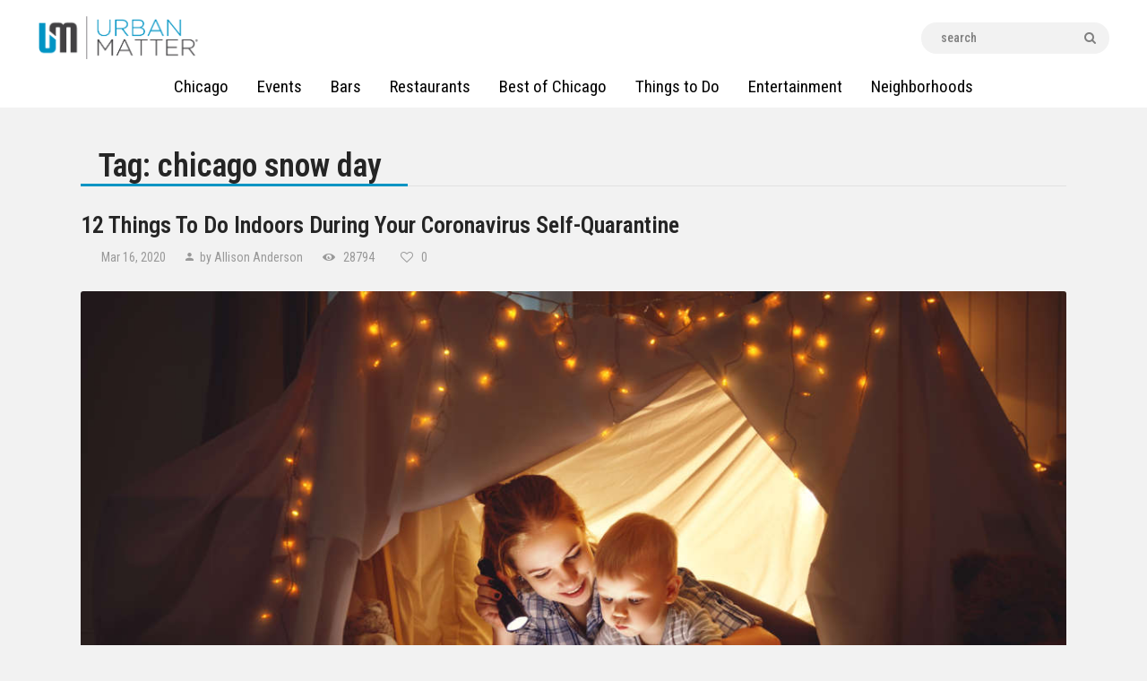

--- FILE ---
content_type: text/html; charset=UTF-8
request_url: https://urbanmatter.com/chicago/tag/chicago-snow-day/
body_size: 27169
content:
<!DOCTYPE html>
<html lang="en-US" class="no-js
									 scheme_default										">
<head>
<!-- Global site tag (gtag.js) - Google Analytics -->
<script async src="https://www.googletagmanager.com/gtag/js?id=UA-36482925-42"></script>
<script>
  window.dataLayer = window.dataLayer || [];
  function gtag(){dataLayer.push(arguments);}
  gtag('js', new Date());

  gtag('config', 'UA-36482925-42');
</script>

<!-- Google Tag Manager -->
<script>(function(w,d,s,l,i){w[l]=w[l]||[];w[l].push({'gtm.start':
new Date().getTime(),event:'gtm.js'});var f=d.getElementsByTagName(s)[0],
j=d.createElement(s),dl=l!='dataLayer'?'&l='+l:'';j.async=true;j.src=
'https://www.googletagmanager.com/gtm.js?id='+i+dl;f.parentNode.insertBefore(j,f);
})(window,document,'script','dataLayer','GTM-MSXVCXV');</script>
<!-- End Google Tag Manager -->

			<meta charset="UTF-8">
<script type="text/javascript">
/* <![CDATA[ */
var gform;gform||(document.addEventListener("gform_main_scripts_loaded",function(){gform.scriptsLoaded=!0}),document.addEventListener("gform/theme/scripts_loaded",function(){gform.themeScriptsLoaded=!0}),window.addEventListener("DOMContentLoaded",function(){gform.domLoaded=!0}),gform={domLoaded:!1,scriptsLoaded:!1,themeScriptsLoaded:!1,isFormEditor:()=>"function"==typeof InitializeEditor,callIfLoaded:function(o){return!(!gform.domLoaded||!gform.scriptsLoaded||!gform.themeScriptsLoaded&&!gform.isFormEditor()||(gform.isFormEditor()&&console.warn("The use of gform.initializeOnLoaded() is deprecated in the form editor context and will be removed in Gravity Forms 3.1."),o(),0))},initializeOnLoaded:function(o){gform.callIfLoaded(o)||(document.addEventListener("gform_main_scripts_loaded",()=>{gform.scriptsLoaded=!0,gform.callIfLoaded(o)}),document.addEventListener("gform/theme/scripts_loaded",()=>{gform.themeScriptsLoaded=!0,gform.callIfLoaded(o)}),window.addEventListener("DOMContentLoaded",()=>{gform.domLoaded=!0,gform.callIfLoaded(o)}))},hooks:{action:{},filter:{}},addAction:function(o,r,e,t){gform.addHook("action",o,r,e,t)},addFilter:function(o,r,e,t){gform.addHook("filter",o,r,e,t)},doAction:function(o){gform.doHook("action",o,arguments)},applyFilters:function(o){return gform.doHook("filter",o,arguments)},removeAction:function(o,r){gform.removeHook("action",o,r)},removeFilter:function(o,r,e){gform.removeHook("filter",o,r,e)},addHook:function(o,r,e,t,n){null==gform.hooks[o][r]&&(gform.hooks[o][r]=[]);var d=gform.hooks[o][r];null==n&&(n=r+"_"+d.length),gform.hooks[o][r].push({tag:n,callable:e,priority:t=null==t?10:t})},doHook:function(r,o,e){var t;if(e=Array.prototype.slice.call(e,1),null!=gform.hooks[r][o]&&((o=gform.hooks[r][o]).sort(function(o,r){return o.priority-r.priority}),o.forEach(function(o){"function"!=typeof(t=o.callable)&&(t=window[t]),"action"==r?t.apply(null,e):e[0]=t.apply(null,e)})),"filter"==r)return e[0]},removeHook:function(o,r,t,n){var e;null!=gform.hooks[o][r]&&(e=(e=gform.hooks[o][r]).filter(function(o,r,e){return!!(null!=n&&n!=o.tag||null!=t&&t!=o.priority)}),gform.hooks[o][r]=e)}});
/* ]]> */
</script>

		<meta name="viewport" content="width=device-width, initial-scale=1, maximum-scale=1">
		<meta name="format-detection" content="telephone=no">
		<link rel="profile" href="https://gmpg.org/xfn/11">
		<link rel="pingback" href="https://urbanmatter.com/chicago/xmlrpc.php">
		<meta name='robots' content='noindex, follow' />
	<style>img:is([sizes="auto" i], [sizes^="auto," i]) { contain-intrinsic-size: 3000px 1500px }</style>
	
	<!-- This site is optimized with the Yoast SEO Premium plugin v21.4 (Yoast SEO v26.7) - https://yoast.com/wordpress/plugins/seo/ -->
	<title>chicago snow day Archives | UrbanMatter</title>
	<meta property="og:locale" content="en_US" />
	<meta property="og:type" content="article" />
	<meta property="og:title" content="chicago snow day Archives" />
	<meta property="og:url" content="https://urbanmatter.com/chicago/tag/chicago-snow-day/" />
	<meta property="og:site_name" content="UrbanMatter" />
	<meta property="og:image" content="https://urbanmatter.com/chicago/wp-content/uploads/2015/03/logo-top.png" />
	<meta property="og:image:width" content="371" />
	<meta property="og:image:height" content="99" />
	<meta property="og:image:type" content="image/png" />
	<meta name="twitter:card" content="summary_large_image" />
	<meta name="twitter:site" content="@UMatterChicago" />
	<script type="application/ld+json" class="yoast-schema-graph">{"@context":"https://schema.org","@graph":[{"@type":"CollectionPage","@id":"https://urbanmatter.com/chicago/tag/chicago-snow-day/","url":"https://urbanmatter.com/chicago/tag/chicago-snow-day/","name":"chicago snow day Archives | UrbanMatter","isPartOf":{"@id":"https://urbanmatter.com/chicago/#website"},"primaryImageOfPage":{"@id":"https://urbanmatter.com/chicago/tag/chicago-snow-day/#primaryimage"},"image":{"@id":"https://urbanmatter.com/chicago/tag/chicago-snow-day/#primaryimage"},"thumbnailUrl":"https://urbanmatter.com/chicago/wp-content/uploads/2019/11/shutterstock_628138673.jpg","breadcrumb":{"@id":"https://urbanmatter.com/chicago/tag/chicago-snow-day/#breadcrumb"},"inLanguage":"en-US"},{"@type":"ImageObject","inLanguage":"en-US","@id":"https://urbanmatter.com/chicago/tag/chicago-snow-day/#primaryimage","url":"https://urbanmatter.com/chicago/wp-content/uploads/2019/11/shutterstock_628138673.jpg","contentUrl":"https://urbanmatter.com/chicago/wp-content/uploads/2019/11/shutterstock_628138673.jpg","width":1170,"height":780},{"@type":"BreadcrumbList","@id":"https://urbanmatter.com/chicago/tag/chicago-snow-day/#breadcrumb","itemListElement":[{"@type":"ListItem","position":1,"name":"Home","item":"https://urbanmatter.com/chicago/"},{"@type":"ListItem","position":2,"name":"chicago snow day"}]},{"@type":"WebSite","@id":"https://urbanmatter.com/chicago/#website","url":"https://urbanmatter.com/chicago/","name":"UrbanMatter","description":"For What Really Matters","publisher":{"@id":"https://urbanmatter.com/chicago/#organization"},"potentialAction":[{"@type":"SearchAction","target":{"@type":"EntryPoint","urlTemplate":"https://urbanmatter.com/chicago/?s={search_term_string}"},"query-input":{"@type":"PropertyValueSpecification","valueRequired":true,"valueName":"search_term_string"}}],"inLanguage":"en-US"},{"@type":"Organization","@id":"https://urbanmatter.com/chicago/#organization","name":"UrbanMatter Chicago","url":"https://urbanmatter.com/chicago/","logo":{"@type":"ImageObject","inLanguage":"en-US","@id":"https://urbanmatter.com/chicago/#/schema/logo/image/","url":"https://urbanmatter.com/chicago/wp-content/uploads/2016/09/UM_Logo-1.png","contentUrl":"https://urbanmatter.com/chicago/wp-content/uploads/2016/09/UM_Logo-1.png","width":371,"height":99,"caption":"UrbanMatter Chicago"},"image":{"@id":"https://urbanmatter.com/chicago/#/schema/logo/image/"},"sameAs":["http://facebook.com/Pluggchicago/","https://x.com/UMatterChicago"]}]}</script>
	<!-- / Yoast SEO Premium plugin. -->


<link rel='dns-prefetch' href='//fonts.googleapis.com' />
<link rel="alternate" type="application/rss+xml" title="UrbanMatter &raquo; Feed" href="https://urbanmatter.com/chicago/feed/" />
<link rel="alternate" type="application/rss+xml" title="UrbanMatter &raquo; chicago snow day Tag Feed" href="https://urbanmatter.com/chicago/tag/chicago-snow-day/feed/" />
<meta property="og:site_name" content="UrbanMatter" />
			<meta property="og:description" content="For What Really Matters" />
			<meta property="og:type" content="website" /><script type="text/javascript">
/* <![CDATA[ */
window._wpemojiSettings = {"baseUrl":"https:\/\/s.w.org\/images\/core\/emoji\/15.0.3\/72x72\/","ext":".png","svgUrl":"https:\/\/s.w.org\/images\/core\/emoji\/15.0.3\/svg\/","svgExt":".svg","source":{"concatemoji":"https:\/\/urbanmatter.com\/chicago\/wp-includes\/js\/wp-emoji-release.min.js?ver=a2d1c1ea2d4dcd7422873932470ab1c5"}};
/*! This file is auto-generated */
!function(i,n){var o,s,e;function c(e){try{var t={supportTests:e,timestamp:(new Date).valueOf()};sessionStorage.setItem(o,JSON.stringify(t))}catch(e){}}function p(e,t,n){e.clearRect(0,0,e.canvas.width,e.canvas.height),e.fillText(t,0,0);var t=new Uint32Array(e.getImageData(0,0,e.canvas.width,e.canvas.height).data),r=(e.clearRect(0,0,e.canvas.width,e.canvas.height),e.fillText(n,0,0),new Uint32Array(e.getImageData(0,0,e.canvas.width,e.canvas.height).data));return t.every(function(e,t){return e===r[t]})}function u(e,t,n){switch(t){case"flag":return n(e,"\ud83c\udff3\ufe0f\u200d\u26a7\ufe0f","\ud83c\udff3\ufe0f\u200b\u26a7\ufe0f")?!1:!n(e,"\ud83c\uddfa\ud83c\uddf3","\ud83c\uddfa\u200b\ud83c\uddf3")&&!n(e,"\ud83c\udff4\udb40\udc67\udb40\udc62\udb40\udc65\udb40\udc6e\udb40\udc67\udb40\udc7f","\ud83c\udff4\u200b\udb40\udc67\u200b\udb40\udc62\u200b\udb40\udc65\u200b\udb40\udc6e\u200b\udb40\udc67\u200b\udb40\udc7f");case"emoji":return!n(e,"\ud83d\udc26\u200d\u2b1b","\ud83d\udc26\u200b\u2b1b")}return!1}function f(e,t,n){var r="undefined"!=typeof WorkerGlobalScope&&self instanceof WorkerGlobalScope?new OffscreenCanvas(300,150):i.createElement("canvas"),a=r.getContext("2d",{willReadFrequently:!0}),o=(a.textBaseline="top",a.font="600 32px Arial",{});return e.forEach(function(e){o[e]=t(a,e,n)}),o}function t(e){var t=i.createElement("script");t.src=e,t.defer=!0,i.head.appendChild(t)}"undefined"!=typeof Promise&&(o="wpEmojiSettingsSupports",s=["flag","emoji"],n.supports={everything:!0,everythingExceptFlag:!0},e=new Promise(function(e){i.addEventListener("DOMContentLoaded",e,{once:!0})}),new Promise(function(t){var n=function(){try{var e=JSON.parse(sessionStorage.getItem(o));if("object"==typeof e&&"number"==typeof e.timestamp&&(new Date).valueOf()<e.timestamp+604800&&"object"==typeof e.supportTests)return e.supportTests}catch(e){}return null}();if(!n){if("undefined"!=typeof Worker&&"undefined"!=typeof OffscreenCanvas&&"undefined"!=typeof URL&&URL.createObjectURL&&"undefined"!=typeof Blob)try{var e="postMessage("+f.toString()+"("+[JSON.stringify(s),u.toString(),p.toString()].join(",")+"));",r=new Blob([e],{type:"text/javascript"}),a=new Worker(URL.createObjectURL(r),{name:"wpTestEmojiSupports"});return void(a.onmessage=function(e){c(n=e.data),a.terminate(),t(n)})}catch(e){}c(n=f(s,u,p))}t(n)}).then(function(e){for(var t in e)n.supports[t]=e[t],n.supports.everything=n.supports.everything&&n.supports[t],"flag"!==t&&(n.supports.everythingExceptFlag=n.supports.everythingExceptFlag&&n.supports[t]);n.supports.everythingExceptFlag=n.supports.everythingExceptFlag&&!n.supports.flag,n.DOMReady=!1,n.readyCallback=function(){n.DOMReady=!0}}).then(function(){return e}).then(function(){var e;n.supports.everything||(n.readyCallback(),(e=n.source||{}).concatemoji?t(e.concatemoji):e.wpemoji&&e.twemoji&&(t(e.twemoji),t(e.wpemoji)))}))}((window,document),window._wpemojiSettings);
/* ]]> */
</script>
<link property="stylesheet" rel='stylesheet' id='mec-select2-style-css' href='https://urbanmatter.com/chicago/wp-content/plugins/modern-events-calendar/assets/packages/select2/select2.min.css?ver=a2d1c1ea2d4dcd7422873932470ab1c5' type='text/css' media='all' />
<link property="stylesheet" rel='stylesheet' id='mec-font-icons-css' href='https://urbanmatter.com/chicago/wp-content/plugins/modern-events-calendar/assets/css/iconfonts.css?ver=a2d1c1ea2d4dcd7422873932470ab1c5' type='text/css' media='all' />
<link property="stylesheet" rel='stylesheet' id='mec-frontend-style-css' href='https://urbanmatter.com/chicago/wp-content/plugins/modern-events-calendar/assets/css/frontend.min.css?ver=5.2.3' type='text/css' media='all' />
<link property="stylesheet" rel='stylesheet' id='mec-tooltip-style-css' href='https://urbanmatter.com/chicago/wp-content/plugins/modern-events-calendar/assets/packages/tooltip/tooltip.css?ver=a2d1c1ea2d4dcd7422873932470ab1c5' type='text/css' media='all' />
<link property="stylesheet" rel='stylesheet' id='mec-tooltip-shadow-style-css' href='https://urbanmatter.com/chicago/wp-content/plugins/modern-events-calendar/assets/packages/tooltip/tooltipster-sideTip-shadow.min.css?ver=a2d1c1ea2d4dcd7422873932470ab1c5' type='text/css' media='all' />
<link property="stylesheet" rel='stylesheet' id='mec-featherlight-style-css' href='https://urbanmatter.com/chicago/wp-content/plugins/modern-events-calendar/assets/packages/featherlight/featherlight.css?ver=a2d1c1ea2d4dcd7422873932470ab1c5' type='text/css' media='all' />
<link property="stylesheet" rel='stylesheet' id='mec-google-fonts-css' href='//fonts.googleapis.com/css?family=Montserrat%3A400%2C700%7CRoboto%3A100%2C300%2C400%2C700&#038;ver=a2d1c1ea2d4dcd7422873932470ab1c5' type='text/css' media='all' />
<link property="stylesheet" rel='stylesheet' id='mec-lity-style-css' href='https://urbanmatter.com/chicago/wp-content/plugins/modern-events-calendar/assets/packages/lity/lity.min.css?ver=a2d1c1ea2d4dcd7422873932470ab1c5' type='text/css' media='all' />
<style id='wp-emoji-styles-inline-css' type='text/css'>

	img.wp-smiley, img.emoji {
		display: inline !important;
		border: none !important;
		box-shadow: none !important;
		height: 1em !important;
		width: 1em !important;
		margin: 0 0.07em !important;
		vertical-align: -0.1em !important;
		background: none !important;
		padding: 0 !important;
	}
</style>
<link property="stylesheet" rel='stylesheet' id='wp-block-library-css' href='https://urbanmatter.com/chicago/wp-includes/css/dist/block-library/style.min.css?ver=a2d1c1ea2d4dcd7422873932470ab1c5' type='text/css' media='all' />
<link property="stylesheet" rel='stylesheet' id='wp-components-css' href='https://urbanmatter.com/chicago/wp-includes/css/dist/components/style.min.css?ver=a2d1c1ea2d4dcd7422873932470ab1c5' type='text/css' media='all' />
<link property="stylesheet" rel='stylesheet' id='wp-preferences-css' href='https://urbanmatter.com/chicago/wp-includes/css/dist/preferences/style.min.css?ver=a2d1c1ea2d4dcd7422873932470ab1c5' type='text/css' media='all' />
<link property="stylesheet" rel='stylesheet' id='wp-block-editor-css' href='https://urbanmatter.com/chicago/wp-includes/css/dist/block-editor/style.min.css?ver=a2d1c1ea2d4dcd7422873932470ab1c5' type='text/css' media='all' />
<link property="stylesheet" rel='stylesheet' id='popup-maker-block-library-style-css' href='https://urbanmatter.com/chicago/wp-content/plugins/popup-maker/dist/packages/block-library-style.css?ver=dbea705cfafe089d65f1' type='text/css' media='all' />
<style id='classic-theme-styles-inline-css' type='text/css'>
/*! This file is auto-generated */
.wp-block-button__link{color:#fff;background-color:#32373c;border-radius:9999px;box-shadow:none;text-decoration:none;padding:calc(.667em + 2px) calc(1.333em + 2px);font-size:1.125em}.wp-block-file__button{background:#32373c;color:#fff;text-decoration:none}
</style>
<style id='global-styles-inline-css' type='text/css'>
:root{--wp--preset--aspect-ratio--square: 1;--wp--preset--aspect-ratio--4-3: 4/3;--wp--preset--aspect-ratio--3-4: 3/4;--wp--preset--aspect-ratio--3-2: 3/2;--wp--preset--aspect-ratio--2-3: 2/3;--wp--preset--aspect-ratio--16-9: 16/9;--wp--preset--aspect-ratio--9-16: 9/16;--wp--preset--color--black: #000000;--wp--preset--color--cyan-bluish-gray: #abb8c3;--wp--preset--color--white: #ffffff;--wp--preset--color--pale-pink: #f78da7;--wp--preset--color--vivid-red: #cf2e2e;--wp--preset--color--luminous-vivid-orange: #ff6900;--wp--preset--color--luminous-vivid-amber: #fcb900;--wp--preset--color--light-green-cyan: #7bdcb5;--wp--preset--color--vivid-green-cyan: #00d084;--wp--preset--color--pale-cyan-blue: #8ed1fc;--wp--preset--color--vivid-cyan-blue: #0693e3;--wp--preset--color--vivid-purple: #9b51e0;--wp--preset--color--bg-color: #f2f2f2;--wp--preset--color--bd-color: #e9e9e9;--wp--preset--color--text: #646464;--wp--preset--color--text-dark: #252525;--wp--preset--color--text-light: #999999;--wp--preset--color--text-link: #0094c3;--wp--preset--color--text-hover: #252525;--wp--preset--color--text-link-2: #0094c3;--wp--preset--color--text-hover-2: #252525;--wp--preset--color--text-link-3: #0094c3;--wp--preset--color--text-hover-3: #252525;--wp--preset--gradient--vivid-cyan-blue-to-vivid-purple: linear-gradient(135deg,rgba(6,147,227,1) 0%,rgb(155,81,224) 100%);--wp--preset--gradient--light-green-cyan-to-vivid-green-cyan: linear-gradient(135deg,rgb(122,220,180) 0%,rgb(0,208,130) 100%);--wp--preset--gradient--luminous-vivid-amber-to-luminous-vivid-orange: linear-gradient(135deg,rgba(252,185,0,1) 0%,rgba(255,105,0,1) 100%);--wp--preset--gradient--luminous-vivid-orange-to-vivid-red: linear-gradient(135deg,rgba(255,105,0,1) 0%,rgb(207,46,46) 100%);--wp--preset--gradient--very-light-gray-to-cyan-bluish-gray: linear-gradient(135deg,rgb(238,238,238) 0%,rgb(169,184,195) 100%);--wp--preset--gradient--cool-to-warm-spectrum: linear-gradient(135deg,rgb(74,234,220) 0%,rgb(151,120,209) 20%,rgb(207,42,186) 40%,rgb(238,44,130) 60%,rgb(251,105,98) 80%,rgb(254,248,76) 100%);--wp--preset--gradient--blush-light-purple: linear-gradient(135deg,rgb(255,206,236) 0%,rgb(152,150,240) 100%);--wp--preset--gradient--blush-bordeaux: linear-gradient(135deg,rgb(254,205,165) 0%,rgb(254,45,45) 50%,rgb(107,0,62) 100%);--wp--preset--gradient--luminous-dusk: linear-gradient(135deg,rgb(255,203,112) 0%,rgb(199,81,192) 50%,rgb(65,88,208) 100%);--wp--preset--gradient--pale-ocean: linear-gradient(135deg,rgb(255,245,203) 0%,rgb(182,227,212) 50%,rgb(51,167,181) 100%);--wp--preset--gradient--electric-grass: linear-gradient(135deg,rgb(202,248,128) 0%,rgb(113,206,126) 100%);--wp--preset--gradient--midnight: linear-gradient(135deg,rgb(2,3,129) 0%,rgb(40,116,252) 100%);--wp--preset--font-size--small: 13px;--wp--preset--font-size--medium: 20px;--wp--preset--font-size--large: 36px;--wp--preset--font-size--x-large: 42px;--wp--preset--spacing--20: 0.44rem;--wp--preset--spacing--30: 0.67rem;--wp--preset--spacing--40: 1rem;--wp--preset--spacing--50: 1.5rem;--wp--preset--spacing--60: 2.25rem;--wp--preset--spacing--70: 3.38rem;--wp--preset--spacing--80: 5.06rem;--wp--preset--shadow--natural: 6px 6px 9px rgba(0, 0, 0, 0.2);--wp--preset--shadow--deep: 12px 12px 50px rgba(0, 0, 0, 0.4);--wp--preset--shadow--sharp: 6px 6px 0px rgba(0, 0, 0, 0.2);--wp--preset--shadow--outlined: 6px 6px 0px -3px rgba(255, 255, 255, 1), 6px 6px rgba(0, 0, 0, 1);--wp--preset--shadow--crisp: 6px 6px 0px rgba(0, 0, 0, 1);}:where(.is-layout-flex){gap: 0.5em;}:where(.is-layout-grid){gap: 0.5em;}body .is-layout-flex{display: flex;}.is-layout-flex{flex-wrap: wrap;align-items: center;}.is-layout-flex > :is(*, div){margin: 0;}body .is-layout-grid{display: grid;}.is-layout-grid > :is(*, div){margin: 0;}:where(.wp-block-columns.is-layout-flex){gap: 2em;}:where(.wp-block-columns.is-layout-grid){gap: 2em;}:where(.wp-block-post-template.is-layout-flex){gap: 1.25em;}:where(.wp-block-post-template.is-layout-grid){gap: 1.25em;}.has-black-color{color: var(--wp--preset--color--black) !important;}.has-cyan-bluish-gray-color{color: var(--wp--preset--color--cyan-bluish-gray) !important;}.has-white-color{color: var(--wp--preset--color--white) !important;}.has-pale-pink-color{color: var(--wp--preset--color--pale-pink) !important;}.has-vivid-red-color{color: var(--wp--preset--color--vivid-red) !important;}.has-luminous-vivid-orange-color{color: var(--wp--preset--color--luminous-vivid-orange) !important;}.has-luminous-vivid-amber-color{color: var(--wp--preset--color--luminous-vivid-amber) !important;}.has-light-green-cyan-color{color: var(--wp--preset--color--light-green-cyan) !important;}.has-vivid-green-cyan-color{color: var(--wp--preset--color--vivid-green-cyan) !important;}.has-pale-cyan-blue-color{color: var(--wp--preset--color--pale-cyan-blue) !important;}.has-vivid-cyan-blue-color{color: var(--wp--preset--color--vivid-cyan-blue) !important;}.has-vivid-purple-color{color: var(--wp--preset--color--vivid-purple) !important;}.has-black-background-color{background-color: var(--wp--preset--color--black) !important;}.has-cyan-bluish-gray-background-color{background-color: var(--wp--preset--color--cyan-bluish-gray) !important;}.has-white-background-color{background-color: var(--wp--preset--color--white) !important;}.has-pale-pink-background-color{background-color: var(--wp--preset--color--pale-pink) !important;}.has-vivid-red-background-color{background-color: var(--wp--preset--color--vivid-red) !important;}.has-luminous-vivid-orange-background-color{background-color: var(--wp--preset--color--luminous-vivid-orange) !important;}.has-luminous-vivid-amber-background-color{background-color: var(--wp--preset--color--luminous-vivid-amber) !important;}.has-light-green-cyan-background-color{background-color: var(--wp--preset--color--light-green-cyan) !important;}.has-vivid-green-cyan-background-color{background-color: var(--wp--preset--color--vivid-green-cyan) !important;}.has-pale-cyan-blue-background-color{background-color: var(--wp--preset--color--pale-cyan-blue) !important;}.has-vivid-cyan-blue-background-color{background-color: var(--wp--preset--color--vivid-cyan-blue) !important;}.has-vivid-purple-background-color{background-color: var(--wp--preset--color--vivid-purple) !important;}.has-black-border-color{border-color: var(--wp--preset--color--black) !important;}.has-cyan-bluish-gray-border-color{border-color: var(--wp--preset--color--cyan-bluish-gray) !important;}.has-white-border-color{border-color: var(--wp--preset--color--white) !important;}.has-pale-pink-border-color{border-color: var(--wp--preset--color--pale-pink) !important;}.has-vivid-red-border-color{border-color: var(--wp--preset--color--vivid-red) !important;}.has-luminous-vivid-orange-border-color{border-color: var(--wp--preset--color--luminous-vivid-orange) !important;}.has-luminous-vivid-amber-border-color{border-color: var(--wp--preset--color--luminous-vivid-amber) !important;}.has-light-green-cyan-border-color{border-color: var(--wp--preset--color--light-green-cyan) !important;}.has-vivid-green-cyan-border-color{border-color: var(--wp--preset--color--vivid-green-cyan) !important;}.has-pale-cyan-blue-border-color{border-color: var(--wp--preset--color--pale-cyan-blue) !important;}.has-vivid-cyan-blue-border-color{border-color: var(--wp--preset--color--vivid-cyan-blue) !important;}.has-vivid-purple-border-color{border-color: var(--wp--preset--color--vivid-purple) !important;}.has-vivid-cyan-blue-to-vivid-purple-gradient-background{background: var(--wp--preset--gradient--vivid-cyan-blue-to-vivid-purple) !important;}.has-light-green-cyan-to-vivid-green-cyan-gradient-background{background: var(--wp--preset--gradient--light-green-cyan-to-vivid-green-cyan) !important;}.has-luminous-vivid-amber-to-luminous-vivid-orange-gradient-background{background: var(--wp--preset--gradient--luminous-vivid-amber-to-luminous-vivid-orange) !important;}.has-luminous-vivid-orange-to-vivid-red-gradient-background{background: var(--wp--preset--gradient--luminous-vivid-orange-to-vivid-red) !important;}.has-very-light-gray-to-cyan-bluish-gray-gradient-background{background: var(--wp--preset--gradient--very-light-gray-to-cyan-bluish-gray) !important;}.has-cool-to-warm-spectrum-gradient-background{background: var(--wp--preset--gradient--cool-to-warm-spectrum) !important;}.has-blush-light-purple-gradient-background{background: var(--wp--preset--gradient--blush-light-purple) !important;}.has-blush-bordeaux-gradient-background{background: var(--wp--preset--gradient--blush-bordeaux) !important;}.has-luminous-dusk-gradient-background{background: var(--wp--preset--gradient--luminous-dusk) !important;}.has-pale-ocean-gradient-background{background: var(--wp--preset--gradient--pale-ocean) !important;}.has-electric-grass-gradient-background{background: var(--wp--preset--gradient--electric-grass) !important;}.has-midnight-gradient-background{background: var(--wp--preset--gradient--midnight) !important;}.has-small-font-size{font-size: var(--wp--preset--font-size--small) !important;}.has-medium-font-size{font-size: var(--wp--preset--font-size--medium) !important;}.has-large-font-size{font-size: var(--wp--preset--font-size--large) !important;}.has-x-large-font-size{font-size: var(--wp--preset--font-size--x-large) !important;}
:where(.wp-block-post-template.is-layout-flex){gap: 1.25em;}:where(.wp-block-post-template.is-layout-grid){gap: 1.25em;}
:where(.wp-block-columns.is-layout-flex){gap: 2em;}:where(.wp-block-columns.is-layout-grid){gap: 2em;}
:root :where(.wp-block-pullquote){font-size: 1.5em;line-height: 1.6;}
</style>
<link property="stylesheet" rel='stylesheet' id='dashicons-css' href='https://urbanmatter.com/chicago/wp-includes/css/dashicons.min.css?ver=a2d1c1ea2d4dcd7422873932470ab1c5' type='text/css' media='all' />
<link property="stylesheet" rel='stylesheet' id='admin-bar-css' href='https://urbanmatter.com/chicago/wp-includes/css/admin-bar.min.css?ver=a2d1c1ea2d4dcd7422873932470ab1c5' type='text/css' media='all' />
<style id='admin-bar-inline-css' type='text/css'>

    /* Hide CanvasJS credits for P404 charts specifically */
    #p404RedirectChart .canvasjs-chart-credit {
        display: none !important;
    }
    
    #p404RedirectChart canvas {
        border-radius: 6px;
    }

    .p404-redirect-adminbar-weekly-title {
        font-weight: bold;
        font-size: 14px;
        color: #fff;
        margin-bottom: 6px;
    }

    #wpadminbar #wp-admin-bar-p404_free_top_button .ab-icon:before {
        content: "\f103";
        color: #dc3545;
        top: 3px;
    }
    
    #wp-admin-bar-p404_free_top_button .ab-item {
        min-width: 80px !important;
        padding: 0px !important;
    }
    
    /* Ensure proper positioning and z-index for P404 dropdown */
    .p404-redirect-adminbar-dropdown-wrap { 
        min-width: 0; 
        padding: 0;
        position: static !important;
    }
    
    #wpadminbar #wp-admin-bar-p404_free_top_button_dropdown {
        position: static !important;
    }
    
    #wpadminbar #wp-admin-bar-p404_free_top_button_dropdown .ab-item {
        padding: 0 !important;
        margin: 0 !important;
    }
    
    .p404-redirect-dropdown-container {
        min-width: 340px;
        padding: 18px 18px 12px 18px;
        background: #23282d !important;
        color: #fff;
        border-radius: 12px;
        box-shadow: 0 8px 32px rgba(0,0,0,0.25);
        margin-top: 10px;
        position: relative !important;
        z-index: 999999 !important;
        display: block !important;
        border: 1px solid #444;
    }
    
    /* Ensure P404 dropdown appears on hover */
    #wpadminbar #wp-admin-bar-p404_free_top_button .p404-redirect-dropdown-container { 
        display: none !important;
    }
    
    #wpadminbar #wp-admin-bar-p404_free_top_button:hover .p404-redirect-dropdown-container { 
        display: block !important;
    }
    
    #wpadminbar #wp-admin-bar-p404_free_top_button:hover #wp-admin-bar-p404_free_top_button_dropdown .p404-redirect-dropdown-container {
        display: block !important;
    }
    
    .p404-redirect-card {
        background: #2c3338;
        border-radius: 8px;
        padding: 18px 18px 12px 18px;
        box-shadow: 0 2px 8px rgba(0,0,0,0.07);
        display: flex;
        flex-direction: column;
        align-items: flex-start;
        border: 1px solid #444;
    }
    
    .p404-redirect-btn {
        display: inline-block;
        background: #dc3545;
        color: #fff !important;
        font-weight: bold;
        padding: 5px 22px;
        border-radius: 8px;
        text-decoration: none;
        font-size: 17px;
        transition: background 0.2s, box-shadow 0.2s;
        margin-top: 8px;
        box-shadow: 0 2px 8px rgba(220,53,69,0.15);
        text-align: center;
        line-height: 1.6;
    }
    
    .p404-redirect-btn:hover {
        background: #c82333;
        color: #fff !important;
        box-shadow: 0 4px 16px rgba(220,53,69,0.25);
    }
    
    /* Prevent conflicts with other admin bar dropdowns */
    #wpadminbar .ab-top-menu > li:hover > .ab-item,
    #wpadminbar .ab-top-menu > li.hover > .ab-item {
        z-index: auto;
    }
    
    #wpadminbar #wp-admin-bar-p404_free_top_button:hover > .ab-item {
        z-index: 999998 !important;
    }
    
</style>
<link property="stylesheet" rel='stylesheet' id='font-awesome-css' href='https://urbanmatter.com/chicago/wp-content/plugins/arconix-shortcodes/includes/css/font-awesome.min.css?ver=4.6.3' type='text/css' media='all' />
<link property="stylesheet" rel='stylesheet' id='arconix-shortcodes-css' href='https://urbanmatter.com/chicago/wp-content/plugins/arconix-shortcodes/includes/css/arconix-shortcodes.min.css?ver=2.1.19' type='text/css' media='all' />
<link property="stylesheet" rel='stylesheet' id='easy_author_image-css' href='https://urbanmatter.com/chicago/wp-content/plugins/easy-author-image/css/easy-author-image.css?ver=a2d1c1ea2d4dcd7422873932470ab1c5' type='text/css' media='all' />
<link property="stylesheet" rel='stylesheet' id='trx_addons-icons-css' href='https://urbanmatter.com/chicago/wp-content/plugins/trx_addons/css/font-icons/css/trx_addons_icons-embedded.css' type='text/css' media='all' />
<link property="stylesheet" rel='stylesheet' id='jquery-swiper-css' href='https://urbanmatter.com/chicago/wp-content/plugins/trx_addons/js/swiper/swiper.min.css' type='text/css' media='all' />
<link property="stylesheet" rel='stylesheet' id='magnific-popup-css' href='https://urbanmatter.com/chicago/wp-content/plugins/trx_addons/js/magnific/magnific-popup.min.css' type='text/css' media='all' />
<link property="stylesheet" rel='stylesheet' id='trx_addons-css' href='https://urbanmatter.com/chicago/wp-content/plugins/trx_addons/css/trx_addons.css' type='text/css' media='all' />
<link property="stylesheet" rel='stylesheet' id='trx_addons-animation-css' href='https://urbanmatter.com/chicago/wp-content/plugins/trx_addons/css/trx_addons.animation.css' type='text/css' media='all' />
<link property="stylesheet" rel='stylesheet' id='ppress-frontend-css' href='https://urbanmatter.com/chicago/wp-content/plugins/wp-user-avatar/assets/css/frontend.min.css?ver=4.16.8' type='text/css' media='all' />
<link property="stylesheet" rel='stylesheet' id='ppress-flatpickr-css' href='https://urbanmatter.com/chicago/wp-content/plugins/wp-user-avatar/assets/flatpickr/flatpickr.min.css?ver=4.16.8' type='text/css' media='all' />
<link property="stylesheet" rel='stylesheet' id='ppress-select2-css' href='https://urbanmatter.com/chicago/wp-content/plugins/wp-user-avatar/assets/select2/select2.min.css?ver=a2d1c1ea2d4dcd7422873932470ab1c5' type='text/css' media='all' />
<link property="stylesheet" rel='stylesheet' id='buzzstone-parent-style-css' href='https://urbanmatter.com/chicago/wp-content/themes/buzzstone/style.css?ver=a2d1c1ea2d4dcd7422873932470ab1c5' type='text/css' media='all' />
<link rel="preload" class="mv-grow-style" href="https://urbanmatter.com/chicago/wp-content/plugins/social-pug/assets/dist/style-frontend-pro.css?ver=1.36.3" as="style"><noscript><link property="stylesheet" rel='stylesheet' id='dpsp-frontend-style-pro-css' href='https://urbanmatter.com/chicago/wp-content/plugins/social-pug/assets/dist/style-frontend-pro.css?ver=1.36.3' type='text/css' media='all' />
</noscript><style id='dpsp-frontend-style-pro-inline-css' type='text/css'>

				@media screen and ( max-width : 720px ) {
					.dpsp-content-wrapper.dpsp-hide-on-mobile,
					.dpsp-share-text.dpsp-hide-on-mobile {
						display: none;
					}
					.dpsp-has-spacing .dpsp-networks-btns-wrapper li {
						margin:0 2% 10px 0;
					}
					.dpsp-network-btn.dpsp-has-label:not(.dpsp-has-count) {
						max-height: 40px;
						padding: 0;
						justify-content: center;
					}
					.dpsp-content-wrapper.dpsp-size-small .dpsp-network-btn.dpsp-has-label:not(.dpsp-has-count){
						max-height: 32px;
					}
					.dpsp-content-wrapper.dpsp-size-large .dpsp-network-btn.dpsp-has-label:not(.dpsp-has-count){
						max-height: 46px;
					}
				}
			
			@media screen and ( max-width : 720px ) {
				aside#dpsp-floating-sidebar.dpsp-hide-on-mobile.opened {
					display: none;
				}
			}
			
</style>
<link property="stylesheet" rel='stylesheet' id='rpt-css' href='https://urbanmatter.com/chicago/wp-content/plugins/dk-pricr-responsive-pricing-table/inc/css/rpt_style.min.css?ver=5.1.13' type='text/css' media='all' />
<link property="stylesheet" rel='stylesheet' id='wpgdprc-front-css-css' href='https://urbanmatter.com/chicago/wp-content/plugins/wp-gdpr-compliance/Assets/css/front.css?ver=1676513672' type='text/css' media='all' />
<style id='wpgdprc-front-css-inline-css' type='text/css'>
:root{--wp-gdpr--bar--background-color: #000000;--wp-gdpr--bar--color: #ffffff;--wp-gdpr--button--background-color: #000000;--wp-gdpr--button--background-color--darken: #000000;--wp-gdpr--button--color: #ffffff;}
</style>
<link property="stylesheet" rel='stylesheet' id='buzzstone-font-google_fonts-css' href='https://fonts.googleapis.com/css?family=Roboto+Condensed:100,100i,200,200i,300,300i,400,400i,500,500i,600,600i,700,700i,800,800i,900,900i&#038;subset=latin,latin-ext' type='text/css' media='all' />
<link property="stylesheet" rel='stylesheet' id='fontello-icons-css' href='https://urbanmatter.com/chicago/wp-content/themes/buzzstone/css/font-icons/css/fontello-embedded.css' type='text/css' media='all' />
<link property="stylesheet" rel='stylesheet' id='buzzstone-main-css' href='https://urbanmatter.com/chicago/wp-content/themes/buzzstone/style.css' type='text/css' media='all' />
<link property="stylesheet" rel='stylesheet' id='buzzstone-custom-css' href='https://urbanmatter.com/chicago/wp-content/themes/buzzstone/css/__custom.css' type='text/css' media='all' />
<link property="stylesheet" rel='stylesheet' id='buzzstone-color-default-css' href='https://urbanmatter.com/chicago/wp-content/themes/buzzstone/css/__colors_default.css' type='text/css' media='all' />
<link property="stylesheet" rel='stylesheet' id='buzzstone-color-dark-css' href='https://urbanmatter.com/chicago/wp-content/themes/buzzstone/css/__colors_dark.css' type='text/css' media='all' />
<link property="stylesheet" rel='stylesheet' id='buzzstone-color-extra-css' href='https://urbanmatter.com/chicago/wp-content/themes/buzzstone/css/__colors_extra.css' type='text/css' media='all' />
<link property="stylesheet" rel='stylesheet' id='buzzstone-color-deep-css' href='https://urbanmatter.com/chicago/wp-content/themes/buzzstone/css/__colors_deep.css' type='text/css' media='all' />
<link property="stylesheet" rel='stylesheet' id='mediaelement-css' href='https://urbanmatter.com/chicago/wp-includes/js/mediaelement/mediaelementplayer-legacy.min.css?ver=4.2.17' type='text/css' media='all' />
<link property="stylesheet" rel='stylesheet' id='wp-mediaelement-css' href='https://urbanmatter.com/chicago/wp-includes/js/mediaelement/wp-mediaelement.min.css?ver=a2d1c1ea2d4dcd7422873932470ab1c5' type='text/css' media='all' />
<link property="stylesheet" rel='stylesheet' id='buzzstone-child-css' href='https://urbanmatter.com/chicago/wp-content/themes/buzzstone-child/style.css' type='text/css' media='all' />
<link property="stylesheet" rel='stylesheet' id='trx_addons-responsive-css' href='https://urbanmatter.com/chicago/wp-content/plugins/trx_addons/css/trx_addons.responsive.css' type='text/css' media='all' />
<link property="stylesheet" rel='stylesheet' id='buzzstone-responsive-css' href='https://urbanmatter.com/chicago/wp-content/themes/buzzstone/css/responsive.css' type='text/css' media='all' />
<script type="text/javascript" src="https://urbanmatter.com/chicago/wp-includes/js/jquery/jquery.min.js?ver=3.7.1" id="jquery-core-js"></script>
<script type="text/javascript" src="https://urbanmatter.com/chicago/wp-includes/js/jquery/jquery-migrate.min.js?ver=3.4.1" id="jquery-migrate-js"></script>
<script type="text/javascript" src="https://urbanmatter.com/chicago/wp-content/plugins/modern-events-calendar/assets/js/jquery.typewatch.js?ver=a2d1c1ea2d4dcd7422873932470ab1c5" id="mec-typekit-script-js"></script>
<script type="text/javascript" src="https://urbanmatter.com/chicago/wp-content/plugins/modern-events-calendar/assets/packages/featherlight/featherlight.js?ver=a2d1c1ea2d4dcd7422873932470ab1c5" id="mec-featherlight-script-js"></script>
<script type="text/javascript" src="https://urbanmatter.com/chicago/wp-content/plugins/modern-events-calendar/assets/packages/select2/select2.full.min.js?ver=a2d1c1ea2d4dcd7422873932470ab1c5" id="mec-select2-script-js"></script>
<script type="text/javascript" id="mec-frontend-script-js-extra">
/* <![CDATA[ */
var mecdata = {"day":"day","days":"days","hour":"hour","hours":"hours","minute":"minute","minutes":"minutes","second":"second","seconds":"seconds","elementor_edit_mode":"no","recapcha_key":"","ajax_url":"https:\/\/urbanmatter.com\/chicago\/wp-admin\/admin-ajax.php","fes_nonce":"81ae7783c1","current_year":"2026","datepicker_format":"yy-mm-dd&Y-m-d"};
/* ]]> */
</script>
<script type="text/javascript" src="https://urbanmatter.com/chicago/wp-content/plugins/modern-events-calendar/assets/js/frontend.js?ver=5.2.3" id="mec-frontend-script-js"></script>
<script type="text/javascript" src="https://urbanmatter.com/chicago/wp-content/plugins/modern-events-calendar/assets/packages/tooltip/tooltip.js?ver=a2d1c1ea2d4dcd7422873932470ab1c5" id="mec-tooltip-script-js"></script>
<script type="text/javascript" src="https://urbanmatter.com/chicago/wp-content/plugins/modern-events-calendar/assets/js/events.js?ver=5.2.3" id="mec-events-script-js"></script>
<script type="text/javascript" src="https://urbanmatter.com/chicago/wp-content/plugins/modern-events-calendar/assets/packages/lity/lity.min.js?ver=a2d1c1ea2d4dcd7422873932470ab1c5" id="mec-lity-script-js"></script>
<script type="text/javascript" src="https://urbanmatter.com/chicago/wp-content/plugins/modern-events-calendar/assets/packages/colorbrightness/colorbrightness.min.js?ver=a2d1c1ea2d4dcd7422873932470ab1c5" id="mec-colorbrightness-script-js"></script>
<script type="text/javascript" src="https://urbanmatter.com/chicago/wp-content/plugins/modern-events-calendar/assets/packages/owl-carousel/owl.carousel.min.js?ver=a2d1c1ea2d4dcd7422873932470ab1c5" id="mec-owl-carousel-script-js"></script>
<script type="text/javascript" src="https://urbanmatter.com/chicago/wp-content/plugins/wp-user-avatar/assets/flatpickr/flatpickr.min.js?ver=4.16.8" id="ppress-flatpickr-js"></script>
<script type="text/javascript" src="https://urbanmatter.com/chicago/wp-content/plugins/wp-user-avatar/assets/select2/select2.min.js?ver=4.16.8" id="ppress-select2-js"></script>
<script type="text/javascript" src="https://urbanmatter.com/chicago/wp-content/plugins/dk-pricr-responsive-pricing-table/inc/js/rpt.min.js?ver=5.1.13" id="rpt-js"></script>
<script type="text/javascript" id="wpgdprc-front-js-js-extra">
/* <![CDATA[ */
var wpgdprcFront = {"ajaxUrl":"https:\/\/urbanmatter.com\/chicago\/wp-admin\/admin-ajax.php","ajaxNonce":"78ca15becc","ajaxArg":"security","pluginPrefix":"wpgdprc","blogId":"1","isMultiSite":"","locale":"en_US","showSignUpModal":"","showFormModal":"","cookieName":"wpgdprc-consent","consentVersion":"","path":"\/","prefix":"wpgdprc"};
/* ]]> */
</script>
<script type="text/javascript" src="https://urbanmatter.com/chicago/wp-content/plugins/wp-gdpr-compliance/Assets/js/front.min.js?ver=1676513672" id="wpgdprc-front-js-js"></script>
<link rel="https://api.w.org/" href="https://urbanmatter.com/chicago/wp-json/" /><link rel="alternate" title="JSON" type="application/json" href="https://urbanmatter.com/chicago/wp-json/wp/v2/tags/8153" /><link rel="EditURI" type="application/rsd+xml" title="RSD" href="https://urbanmatter.com/chicago/xmlrpc.php?rsd" />

<meta name="hubbub-info" description="Hubbub 1.36.3"><meta name="generator" content="Powered by WPBakery Page Builder - drag and drop page builder for WordPress."/>
<link rel="icon" href="https://urbanmatter.com/chicago/wp-content/uploads/2016/09/cropped-fav-1-32x32.png" sizes="32x32" />
<link rel="icon" href="https://urbanmatter.com/chicago/wp-content/uploads/2016/09/cropped-fav-1-192x192.png" sizes="192x192" />
<link rel="apple-touch-icon" href="https://urbanmatter.com/chicago/wp-content/uploads/2016/09/cropped-fav-1-180x180.png" />
<meta name="msapplication-TileImage" content="https://urbanmatter.com/chicago/wp-content/uploads/2016/09/cropped-fav-1-270x270.png" />
		<style type="text/css" id="wp-custom-css">
			li#menu-item-204424 a span { 
	color: #fff!important;
    font-weight: 600!important;
	background: #0094c3!important;
	border-radius: 30px!important;
	padding: 8px 30px 8px 30px
}

li#menu-item-204424 a span:hover { 
	color: #!important;
    font-weight: 600!important;
	background: #ccc!important;
	border-radius: 30px!important;
	padding: 8px 30px 8px 30px
}

/*.post_layout_extra .post_title {
	font-size: 24px!important;
}*/

.scheme_default .top_panel_default .top_panel_navi, .scheme_default.top_panel_default .top_panel_navi {
    background-color: #fff;
}
/*Consistent Heading Sizes*/
h5.post_title.entry-title {
	font-size:24px!important;
}
h1 {
	font-size:36px!important;
}
h2 {
	font-size:26px!important;
}
h3 {
	font-size:22px!important;
}
h4 {
	font-size:20px!important;
}
h5 {
	font-size:18px!important;
}
h6 {
	font-size:16px!important;
}
/*End*/

.content .top_panel_title .content_wrap_go:not(.bigger) .sc_layouts_title_caption .title_top_icon {
    font-weight: 400;
    margin-right: 9px;
    display: none;
}

.scheme_default .section_title {
    border-color: #e9e9e9;
    display: none;
}



#dpsp-floating-sidebar.dpsp-position-left {
    left: 0;
    display: none;
}

.sc_layouts_menu_nav > li:last-child > ul, .sc_layouts_column_align_right .sc_layouts_menu_nav > li.menu-collapse > ul {
    left: 0;
    right: 0;
}

#sb_instagram #sbi_load {
    margin-top: 0px;
}

.wpcf7 .wpcf7-form input {
    max-width: 66%;
    margin-bottom: 2px;
}



@media only screen and (max-width: 768px) {
span.menu-image-title {
	color: #fff;
}
}

@media only screen and (max-width: 768px) {
span.menu-image-title:hover {
	color: #0094c3;
}
}

.wpcf7-form textarea {
    max-height: 2px!important;
    margin-bottom: 0px!important;
}

.widget input[type="text"], .widget input[type="number"], .widget input[type="email"], .widget input[type="url"], .widget input[type="tel"], .widget input[type="password"], .widget input[type="search"], .widget select, .widget textarea, .widget textarea.wp-editor-area {
    padding: 8px 10px;
}

.wpcf7 .wpcf7-form .wpcf7-submit {
    margin: 0px;
}

input.wpcf7-form-control.wpcf7-submit {
	background-color: #0094c3;
}


p {
	font-size: 19px;
}

h5.post_title.entry-title {
   hyphens: none;
}

.vc_btn3.vc_btn3-color-grey.vc_btn3-style-modern {
    color: #ffffff;
    border-color: #0094c3;
    background-color: #0094c3;
}
.mec-calendar.mec-calendar-daily .mec-calendar-d-top h3 {
	color:#40d9f1;
	font-weight: 600;
}
@media (max-width: 787px){
.content_wrap, .content_container {
    width: 100% !important;
}
}



.post_item_single .post_content > .post_meta_single .post_share {
    display: none;
}


/*-----Youtech Button-----*/
.youtech-button {
 background-color:#f15c25 !important;
	 border:1px solid #f15c25 !important;
 width:100%;
  transition: 0.2s;
	margin: 0px 5px 10px 5px;
}
.youtech-button:hover {
 color:#f15c25 !important;
 background-color:#fff !important;
 border:1px solid #f15c25 !important;
}

.scheme_dark.footer_wrap a, .footer_wrap .scheme_dark.vc_row a {
    color: #959595;
}

.scheme_dark.footer_wrap a:hover, .footer_wrap .scheme_dark.vc_row a:hover {
    color: #ffffff;
}

aside#nav_menu-5 {
    padding-left: 5%;
}

.scheme_default .post_categories_style a, .scheme_default .post_meta .post_meta_item.post_categories a {
    color: #fff;
    display: none;
    background-color: #0094c3;
}
button.pum-close.popmake-close {
    position: absolute!important;
    top: 40%!important;
    padding: 0px!important;
    left: 0!important;
    background: none!important;
    color: #000!important;
    font-size: 30px!important;
}
.vc_btn3.vc_btn3-color-blue.vc_btn3-style-modern {
    color: #fff;
    border-color: #0094c3;
    background-color: #0094c3;
    padding: 10px 15px 10px 15px;
}

.scheme_default .sc_content_default {
	background: none!important;
}

#bbpress-forums #bbp-search-form, .widget_display_search form, .widget_search form, .woocommerce.widget_product_search form {
    width: 100%;
    float: right;
    overflow: hidden;
    position: relative;
}

.wpb_text_column.wpb_content_element.socialbuttons {
    padding-top: 7px!important;
	;
}


.scheme_default .sc_layouts_menu_nav>li.current-menu-item>a, .scheme_default .sc_layouts_menu_nav>li.current-menu-parent>a, .scheme_default .sc_layouts_menu_nav>li.current-menu-ancestor>a {
	color: #0094c3!important;
}

.scheme_default .sc_layouts_menu_nav>li>a {
	color:black!important;
}

.scheme_default .sc_layouts_menu_nav>li>a:hover {
	color:#0094c3!important;
}



.scheme_default .sc_layouts_menu_popup .sc_layouts_menu_nav>li>a, .scheme_default .sc_layouts_menu_nav>li li>a {
    color: #000000 !important;
}

.scheme_default .sc_layouts_menu_popup .sc_layouts_menu_nav>li>a, .scheme_default .sc_layouts_menu_nav>li li>a:hover {
    color: #0094c3 !important;
}

.sc_layouts_menu_nav > li.menu-item-has-children > a, .sc_layouts_menu_nav > li > a {
	padding: 8px 16px
}

.scheme_default .sc_layouts_menu_popup .sc_layouts_menu_nav, .scheme_default .sc_layouts_menu_nav>li ul {
	background-color: white!important;
}

.scheme_default .sc_layouts_menu_nav>li li.current-menu-item>a, .scheme_default .sc_layouts_menu_nav>li li.current-menu-parent>a, .scheme_default .sc_layouts_menu_nav>li li.current-menu-ancestor>a {
    color: #0094c3!important
}

.scheme_default .sc_layouts_menu_nav li>ul:after { 
	background-color: #ffffff; 
	border-color: #ffffff;
}

#mc_embed_signup {
    background: #1e1e1e!important;
    border-radius: 10px;
    clear: left;
    font: 14px Helvetica,Arial,sans-serif;
}

#mc_embed_signup input.email {
    font-family: "Roboto","Helvetica Neue",Arial,Helvetica,Verdana,sans-serif;
    background: white;
    font-size: 12px!important;
    display: block;
    padding: 0 0.4em;
    margin: 0 4% 10px 0;
    min-height: 32px;
    width: 100%!important;
    min-width: 130px;
    -webkit-border-radius: 3px;
    -moz-border-radius: 3px;
    border-radius: 3px;
}

#mc_embed_signup .button {
    clear: both;
    background-color: #fff!important;
    border: 0 none;
    border-radius: 4px;
    letter-spacing: .03em;
    color: #0094c3!important;
    cursor: pointer;
    display: inline-block;
    font-size: 15px;
    height: 32px;
    line-height: 32px;
    margin: 0 5px 10px 0;
    padding: 0;
    text-align: center;
    text-decoration: none;
    vertical-align: top;
    white-space: nowrap;
    width: auto;
    transition: all 0.23s ease-in-out 0s;
}

#mc_embed_signup .button:hover {
	color:#0094c3!important;
}

p {
    font-size: 19px!important;
}

div#google_translate_element {
    text-align: center!important;
}

 .scheme_default #page_preloader, .scheme_default .page_content_wrap, .scheme_default .custom-background .content_wrap>.content, .scheme_default .page_banner_wrap ~ .content_wrap>.content {
    background: none!important;
}

.gform_wrapper input:not([type=radio]):not([type=checkbox]):not([type=submit]):not([type=button]):not([type=image]):not([type=file]) {
    font-size: inherit;
    font-family: inherit;
    width: 300px!important;
    padding: 5px 4px;
    letter-spacing: normal;
}

vc_row.vc_row-flex {
flex-wrap: inherit!important;
}

input#gform_submit_button_28 {
    background-color: #0094c3!important;
    color: white!important;
}

.scheme_dark .menu_mobile_inner a:hover, .scheme_dark .menu_mobile_inner .current-menu-ancestor>a, .scheme_dark .menu_mobile_inner .current-menu-item>a, .scheme_dark .menu_mobile_inner .menu_mobile_nav_area li:hover:before, .scheme_dark .menu_mobile_inner .menu_mobile_nav_area li.current-menu-ancestor:before, .scheme_dark .menu_mobile_inner .menu_mobile_nav_area li.current-menu-item:before {
	color: #0094c3!important;
}

.scheme_dark .menu_mobile_close:hover:before, .scheme_dark .menu_mobile_close:hover:after {
    border-color: #0094c3!important;
}

.vc_custom_1594738480975 {
	padding-bottom: 0px!important;
}

h2 {
	color: #0094c3!important;
}

h3 {
	color: #0094c3!important;
}
/*Custom CSS for FAQs*/
.vc_toggle_title > h4 {
	font-size: 20px!important;
    font-weight: normal!important;
}
.vc_toggle {
	    padding-bottom: 20px;
    border-bottom: 1px solid #dedede;
}


/*End FAQs*/

a.mec-color-hover {
    hyphens: none!important;
}

.scheme_default .widget_recent_posts .post_item.with_thumb .post_thumb:before {
	display:none!important;
}


.scheme_default table th {
    color: #646464;
    background-color: grey!important;
}

.scheme_default table th {
    color: #000!important;
    background-color: #c7c7c7!important;
}




/* HIDE SIDE BAR ON EVENT PAGES */
body.mec-events-template-default.single-mec-events .sidebar.widget_area.right {
  display: none;
}

.logo_image {
	max-height: 48px !important;
}



		</style>
		<noscript><style> .wpb_animate_when_almost_visible { opacity: 1; }</style></noscript><style type="text/css">.mec-wrap .event-color {display:none;}
</style></head>

<body data-rsssl=1 class="archive tag tag-chicago-snow-day tag-8153 ua_chrome metaslider-plugin body_tag scheme_default blog_mode_blog body_style_wide  is_stream blog_style_excerpt sidebar_hide expand_content trx_addons_present header_type_custom header_style_header-custom-43990 header_position_default menu_style_top no_layout wpb-js-composer js-comp-ver-6.1 vc_responsive">

<!-- Google Tag Manager (noscript) -->
<noscript><iframe src="https://www.googletagmanager.com/ns.html?id=GTM-MSXVCXV"
height="0" width="0" style="display:none;visibility:hidden"></iframe></noscript>
<!-- End Google Tag Manager (noscript) -->


	
	<div class="body_wrap">

		<div class="page_wrap">
			<header class="top_panel top_panel_custom top_panel_custom_43990 top_panel_custom_header-fullwidth-simple-home-main				 without_bg_image">
	<div class="vc_row wpb_row vc_row-fluid header-padding-mobile vc_custom_1594739598869 vc_row-o-content-middle vc_row-flex shape_divider_top-none shape_divider_bottom-none sc_layouts_row sc_layouts_row_type_normal sc_layouts_row_fixed sc_layouts_hide_on_mobile"><div class="wpb_column vc_column_container vc_col-sm-12 vc_col-lg-8 vc_col-md-12 vc_col-xs-5 sc_layouts_column sc_layouts_column_align_left sc_layouts_column_icons_position_left"><div class="vc_column-inner"><div class="wpb_wrapper"><div class="sc_layouts_item"><a href="https://urbanmatter.com/chicago/" id="sc_layouts_logo_1070837142" class="sc_layouts_logo sc_layouts_logo_default logo-margin trx_addons_inline_1777955837"><img class="logo_image"
               src="https://urbanmatter.com/chicago/wp-content/uploads/2016/09/UM_Logo-1.png"
                       alt="UrbanMatter" width="371" height="99"></a><!-- /.sc_layouts_logo --></div></div></div></div><div class="wpb_column vc_column_container vc_col-sm-12 vc_col-lg-4 vc_col-md-12 vc_hidden-md vc_hidden-sm vc_col-xs-7 vc_hidden-xs sc_layouts_column sc_layouts_column_align_right sc_layouts_column_icons_position_left"><div class="vc_column-inner"><div class="wpb_wrapper"><div class="sc_layouts_item"><div id="sc_layouts_search_201943845" class="sc_layouts_search"><div class="search_wrap search_style_normal layouts_search">
	<div class="search_form_wrap">
		<form role="search" method="get" class="search_form" action="https://urbanmatter.com/chicago/">
			<input type="text" class="search_field" placeholder="Search" value="" name="s">
			<button type="submit" class="search_submit trx_addons_icon-search"></button>
					</form>
	</div>
	</div></div><!-- /.sc_layouts_search --></div></div></div></div></div><div class="vc_row wpb_row vc_row-fluid vc_custom_1594739675202 shape_divider_top-none shape_divider_bottom-none sc_layouts_row_fixed"><div class="wpb_column vc_column_container vc_col-sm-12 sc_layouts_column sc_layouts_column_align_center sc_layouts_column_icons_position_left"><div class="vc_column-inner"><div class="wpb_wrapper"><div class="sc_layouts_item sc_layouts_hide_on_mobile"><nav class="sc_layouts_menu sc_layouts_menu_default sc_layouts_menu_dir_horizontal menu_hover_fade hide_on_mobile" id="sc_layouts_menu_1675662864" data-animation-in="fadeInUpSmall" data-animation-out="fadeOutDownSmall"		><ul id="sc_layouts_menu_1456548372" class="sc_layouts_menu_nav"><li id="menu-item-62878" class="menu-item menu-item-type-custom menu-item-object-custom menu-item-home menu-item-has-children menu-item-62878"><a href="https://urbanmatter.com/chicago/"><span>Chicago</span></a>
<ul class="sub-menu"><li id="menu-item-100288" class="menu-item menu-item-type-custom menu-item-object-custom menu-item-100288"><a href="https://urbanmatter.com/austin/"><span>Austin</span></a></li><li id="menu-item-62879" class="menu-item menu-item-type-custom menu-item-object-custom menu-item-62879"><a target="_blank" href="https://urbanmatter.com/phoenix/"><span>Phoenix</span></a></li></ul>
</li><li id="menu-item-71864" class="menu-item menu-item-type-custom menu-item-object-custom menu-item-71864"><a href="https://urbanmatter.com/chicago/chicago-events/"><span>Events</span></a></li><li id="menu-item-44745" class="menu-item menu-item-type-post_type menu-item-object-page menu-item-44745"><a href="https://urbanmatter.com/chicago/bars/"><span>Bars</span></a></li><li id="menu-item-44746" class="menu-item menu-item-type-post_type menu-item-object-page menu-item-44746"><a href="https://urbanmatter.com/chicago/restaurants/"><span>Restaurants</span></a></li><li id="menu-item-58207" class="menu-item menu-item-type-post_type menu-item-object-page menu-item-58207"><a href="https://urbanmatter.com/chicago/best-of-chicago/"><span>Best of Chicago</span></a></li><li id="menu-item-44719" class="menu-item menu-item-type-post_type menu-item-object-page menu-item-44719"><a href="https://urbanmatter.com/chicago/things-to-do/"><span>Things to Do</span></a></li><li id="menu-item-54803" class="menu-item menu-item-type-post_type menu-item-object-page menu-item-54803"><a href="https://urbanmatter.com/chicago/theater/"><span>Entertainment</span></a></li><li id="menu-item-44729" class="menu-item menu-item-type-custom menu-item-object-custom menu-item-has-children menu-item-44729"><a href="https://urbanmatter.com/chicago/neighborhoods/"><span>Neighborhoods</span></a>
<ul class="sub-menu"><li id="menu-item-76619" class="menu-item menu-item-type-custom menu-item-object-custom menu-item-has-children menu-item-76619"><a href="#"><span>North Side</span></a>
	<ul class="sub-menu"><li id="menu-item-46485" class="menu-item menu-item-type-post_type menu-item-object-page menu-item-46485"><a href="https://urbanmatter.com/chicago/albany-park/"><span>Albany Park</span></a></li><li id="menu-item-44733" class="menu-item menu-item-type-post_type menu-item-object-page menu-item-44733"><a href="https://urbanmatter.com/chicago/andersonville/"><span>Andersonville</span></a></li><li id="menu-item-245724" class="menu-item menu-item-type-post_type menu-item-object-page menu-item-245724"><a href="https://urbanmatter.com/chicago/avondale/"><span>Avondale</span></a></li><li id="menu-item-84387" class="menu-item menu-item-type-post_type menu-item-object-page menu-item-84387"><a href="https://urbanmatter.com/chicago/gold-coast/"><span>Gold Coast</span></a></li><li id="menu-item-44735" class="menu-item menu-item-type-post_type menu-item-object-page menu-item-44735"><a href="https://urbanmatter.com/chicago/lakeview/"><span>Lakeview</span></a></li><li id="menu-item-44740" class="menu-item menu-item-type-post_type menu-item-object-page menu-item-44740"><a href="https://urbanmatter.com/chicago/lincoln-park/"><span>Lincoln Park</span></a></li><li id="menu-item-321230" class="menu-item menu-item-type-post_type menu-item-object-page menu-item-321230"><a href="https://urbanmatter.com/chicago/lincoln-square/"><span>Lincoln Square</span></a></li><li id="menu-item-44739" class="menu-item menu-item-type-post_type menu-item-object-page menu-item-44739"><a href="https://urbanmatter.com/chicago/logan-square/"><span>Logan Square</span></a></li><li id="menu-item-77387" class="menu-item menu-item-type-post_type menu-item-object-page menu-item-77387"><a href="https://urbanmatter.com/chicago/old-town/"><span>Old Town</span></a></li><li id="menu-item-44738" class="menu-item menu-item-type-post_type menu-item-object-page menu-item-44738"><a href="https://urbanmatter.com/chicago/river-north/"><span>River North</span></a></li><li id="menu-item-308921" class="menu-item menu-item-type-post_type menu-item-object-page menu-item-308921"><a href="https://urbanmatter.com/chicago/roscoe-village/"><span>Roscoe Village</span></a></li><li id="menu-item-79135" class="menu-item menu-item-type-post_type menu-item-object-page menu-item-79135"><a href="https://urbanmatter.com/chicago/uptown/"><span>Uptown</span></a></li><li id="menu-item-44750" class="menu-item menu-item-type-post_type menu-item-object-page menu-item-44750"><a href="https://urbanmatter.com/chicago/wicker-park/"><span>Wicker Park</span></a></li><li id="menu-item-77494" class="menu-item menu-item-type-post_type menu-item-object-page menu-item-77494"><a href="https://urbanmatter.com/chicago/wrigleyville/"><span>Wrigleyville</span></a></li></ul>
</li><li id="menu-item-76620" class="menu-item menu-item-type-custom menu-item-object-custom menu-item-has-children menu-item-76620"><a href="#"><span>South Side</span></a>
	<ul class="sub-menu"><li id="menu-item-76130" class="menu-item menu-item-type-post_type menu-item-object-page menu-item-76130"><a href="https://urbanmatter.com/chicago/bridgeport/"><span>Bridgeport</span></a></li><li id="menu-item-235485" class="menu-item menu-item-type-post_type menu-item-object-page menu-item-235485"><a href="https://urbanmatter.com/chicago/bronzeville/"><span>Bronzeville</span></a></li><li id="menu-item-44734" class="menu-item menu-item-type-post_type menu-item-object-page menu-item-44734"><a href="https://urbanmatter.com/chicago/hyde-park/"><span>Hyde Park</span></a></li><li id="menu-item-52247" class="menu-item menu-item-type-post_type menu-item-object-page menu-item-52247"><a href="https://urbanmatter.com/chicago/pilsen/"><span>Pilsen</span></a></li><li id="menu-item-44737" class="menu-item menu-item-type-post_type menu-item-object-page menu-item-44737"><a href="https://urbanmatter.com/chicago/south-loop/"><span>South Loop</span></a></li><li id="menu-item-226530" class="menu-item menu-item-type-post_type menu-item-object-page menu-item-226530"><a href="https://urbanmatter.com/chicago/south-shore/"><span>South Shore</span></a></li></ul>
</li><li id="menu-item-76621" class="menu-item menu-item-type-custom menu-item-object-custom menu-item-has-children menu-item-76621"><a href="#"><span>West Side</span></a>
	<ul class="sub-menu"><li id="menu-item-228985" class="menu-item menu-item-type-post_type menu-item-object-page menu-item-228985"><a href="https://urbanmatter.com/chicago/bucktown/"><span>Bucktown</span></a></li><li id="menu-item-44749" class="menu-item menu-item-type-post_type menu-item-object-page menu-item-44749"><a href="https://urbanmatter.com/chicago/the-loop/"><span>The Loop</span></a></li><li id="menu-item-44751" class="menu-item menu-item-type-post_type menu-item-object-page menu-item-44751"><a href="https://urbanmatter.com/chicago/west-loop/"><span>West Loop</span></a></li><li id="menu-item-319086" class="menu-item menu-item-type-post_type menu-item-object-page menu-item-319086"><a href="https://urbanmatter.com/chicago/west-town/"><span>West Town</span></a></li></ul>
</li><li id="menu-item-44731" class="menu-item menu-item-type-custom menu-item-object-custom menu-item-has-children menu-item-44731"><a href="#"><span>Suburbs</span></a>
	<ul class="sub-menu"><li id="menu-item-44736" class="menu-item menu-item-type-post_type menu-item-object-page menu-item-44736"><a href="https://urbanmatter.com/chicago/northern-suburbs/"><span>Northern Suburbs</span></a></li><li id="menu-item-44744" class="menu-item menu-item-type-post_type menu-item-object-page menu-item-44744"><a href="https://urbanmatter.com/chicago/northwestern-suburbs/"><span>Northwestern Suburbs</span></a></li><li id="menu-item-44743" class="menu-item menu-item-type-post_type menu-item-object-page menu-item-44743"><a href="https://urbanmatter.com/chicago/southern-suburbs/"><span>Southern Suburbs</span></a></li><li id="menu-item-44742" class="menu-item menu-item-type-post_type menu-item-object-page menu-item-44742"><a href="https://urbanmatter.com/chicago/southwestern-suburbs/"><span>Southwestern Suburbs</span></a></li><li id="menu-item-44741" class="menu-item menu-item-type-post_type menu-item-object-page menu-item-44741"><a href="https://urbanmatter.com/chicago/western-suburbs/"><span>Western Suburbs</span></a></li></ul>
</li></ul>
</li></ul></nav><!-- /.sc_layouts_menu --></div></div></div></div></div><div class="vc_row wpb_row vc_row-fluid vc_row-o-content-middle vc_row-flex shape_divider_top-none shape_divider_bottom-none sc_layouts_hide_on_wide sc_layouts_hide_on_desktop sc_layouts_hide_on_notebook sc_layouts_hide_on_tablet"><div class="wpb_column vc_column_container vc_col-sm-12 vc_col-xs-12 sc_layouts_column sc_layouts_column_align_left sc_layouts_column_icons_position_left"><div class="vc_column-inner"><div class="wpb_wrapper"><div id="sc_content_901642158"
		class="sc_content sc_content_default sc_content_width_1_1 sc_float_center"><div class="sc_content_container"><div class="vc_row wpb_row vc_inner vc_row-fluid vc_custom_1539950447774 vc_row-o-content-middle vc_row-flex shape_divider_top-none shape_divider_bottom-none sc_layouts_row sc_layouts_row_type_normal"><div class="wpb_column vc_column_container vc_col-sm-8 vc_col-xs-8 sc_layouts_column_icons_position_left"><div class="vc_column-inner"><div class="wpb_wrapper"><div class="sc_layouts_item"><a href="https://urbanmatter.com/chicago/" id="sc_layouts_logo_754325010" class="sc_layouts_logo sc_layouts_logo_default logo-margin trx_addons_inline_900923375"><img class="logo_image"
               src="https://urbanmatter.com/chicago/wp-content/uploads/2016/09/UM_Logo-1.png"
                       alt="UrbanMatter" width="371" height="99"></a><!-- /.sc_layouts_logo --></div></div></div></div><div class="wpb_column vc_column_container vc_col-sm-4 vc_col-xs-4 sc_layouts_column sc_layouts_column_align_right sc_layouts_column_icons_position_left"><div class="vc_column-inner"><div class="wpb_wrapper"><div class="sc_layouts_item"><div class="sc_layouts_iconed_text sc_layouts_menu_mobile_button">
		<a class="sc_layouts_item_link sc_layouts_iconed_text_link" href="#">
			<span class="sc_layouts_item_icon sc_layouts_iconed_text_icon trx_addons_icon-menu"></span>
		</a>
	</div></div></div></div></div></div></div></div><!-- /.sc_content --></div></div></div></div></header>
<div class="menu_mobile_overlay"></div>
<div class="menu_mobile menu_mobile_fullscreen scheme_dark">
	<div class="menu_mobile_inner">
		<a class="menu_mobile_close icon-cancel"></a>
		<a class="sc_layouts_logo" href="https://urbanmatter.com/chicago/">
		<img src="//urbanmatter.com/chicago/wp-content/uploads/2019/05/whitelogo-300x79.png" alt="" width="300" height="79">	</a>
	<nav itemscope itemtype="http://schema.org/SiteNavigationElement" class="menu_mobile_nav_area"><ul id="menu_mobile" class=" menu_mobile_nav"><li class="menu-item menu-item-type-custom menu-item-object-custom menu-item-home menu-item-has-children menu-item-62878"><a href="https://urbanmatter.com/chicago/"><span>Chicago</span></a>
<ul class="sub-menu"><li class="menu-item menu-item-type-custom menu-item-object-custom menu-item-100288"><a href="https://urbanmatter.com/austin/"><span>Austin</span></a></li><li class="menu-item menu-item-type-custom menu-item-object-custom menu-item-62879"><a target="_blank" href="https://urbanmatter.com/phoenix/"><span>Phoenix</span></a></li></ul>
</li><li class="menu-item menu-item-type-custom menu-item-object-custom menu-item-71864"><a href="https://urbanmatter.com/chicago/chicago-events/"><span>Events</span></a></li><li class="menu-item menu-item-type-post_type menu-item-object-page menu-item-44745"><a href="https://urbanmatter.com/chicago/bars/"><span>Bars</span></a></li><li class="menu-item menu-item-type-post_type menu-item-object-page menu-item-44746"><a href="https://urbanmatter.com/chicago/restaurants/"><span>Restaurants</span></a></li><li class="menu-item menu-item-type-post_type menu-item-object-page menu-item-58207"><a href="https://urbanmatter.com/chicago/best-of-chicago/"><span>Best of Chicago</span></a></li><li class="menu-item menu-item-type-post_type menu-item-object-page menu-item-44719"><a href="https://urbanmatter.com/chicago/things-to-do/"><span>Things to Do</span></a></li><li class="menu-item menu-item-type-post_type menu-item-object-page menu-item-54803"><a href="https://urbanmatter.com/chicago/theater/"><span>Entertainment</span></a></li><li class="menu-item menu-item-type-custom menu-item-object-custom menu-item-has-children menu-item-44729"><a href="https://urbanmatter.com/chicago/neighborhoods/"><span>Neighborhoods</span></a>
<ul class="sub-menu"><li class="menu-item menu-item-type-custom menu-item-object-custom menu-item-has-children menu-item-76619"><a href="#"><span>North Side</span></a>
	<ul class="sub-menu"><li class="menu-item menu-item-type-post_type menu-item-object-page menu-item-46485"><a href="https://urbanmatter.com/chicago/albany-park/"><span>Albany Park</span></a></li><li class="menu-item menu-item-type-post_type menu-item-object-page menu-item-44733"><a href="https://urbanmatter.com/chicago/andersonville/"><span>Andersonville</span></a></li><li class="menu-item menu-item-type-post_type menu-item-object-page menu-item-245724"><a href="https://urbanmatter.com/chicago/avondale/"><span>Avondale</span></a></li><li class="menu-item menu-item-type-post_type menu-item-object-page menu-item-84387"><a href="https://urbanmatter.com/chicago/gold-coast/"><span>Gold Coast</span></a></li><li class="menu-item menu-item-type-post_type menu-item-object-page menu-item-44735"><a href="https://urbanmatter.com/chicago/lakeview/"><span>Lakeview</span></a></li><li class="menu-item menu-item-type-post_type menu-item-object-page menu-item-44740"><a href="https://urbanmatter.com/chicago/lincoln-park/"><span>Lincoln Park</span></a></li><li class="menu-item menu-item-type-post_type menu-item-object-page menu-item-321230"><a href="https://urbanmatter.com/chicago/lincoln-square/"><span>Lincoln Square</span></a></li><li class="menu-item menu-item-type-post_type menu-item-object-page menu-item-44739"><a href="https://urbanmatter.com/chicago/logan-square/"><span>Logan Square</span></a></li><li class="menu-item menu-item-type-post_type menu-item-object-page menu-item-77387"><a href="https://urbanmatter.com/chicago/old-town/"><span>Old Town</span></a></li><li class="menu-item menu-item-type-post_type menu-item-object-page menu-item-44738"><a href="https://urbanmatter.com/chicago/river-north/"><span>River North</span></a></li><li class="menu-item menu-item-type-post_type menu-item-object-page menu-item-308921"><a href="https://urbanmatter.com/chicago/roscoe-village/"><span>Roscoe Village</span></a></li><li class="menu-item menu-item-type-post_type menu-item-object-page menu-item-79135"><a href="https://urbanmatter.com/chicago/uptown/"><span>Uptown</span></a></li><li class="menu-item menu-item-type-post_type menu-item-object-page menu-item-44750"><a href="https://urbanmatter.com/chicago/wicker-park/"><span>Wicker Park</span></a></li><li class="menu-item menu-item-type-post_type menu-item-object-page menu-item-77494"><a href="https://urbanmatter.com/chicago/wrigleyville/"><span>Wrigleyville</span></a></li></ul>
</li><li class="menu-item menu-item-type-custom menu-item-object-custom menu-item-has-children menu-item-76620"><a href="#"><span>South Side</span></a>
	<ul class="sub-menu"><li class="menu-item menu-item-type-post_type menu-item-object-page menu-item-76130"><a href="https://urbanmatter.com/chicago/bridgeport/"><span>Bridgeport</span></a></li><li class="menu-item menu-item-type-post_type menu-item-object-page menu-item-235485"><a href="https://urbanmatter.com/chicago/bronzeville/"><span>Bronzeville</span></a></li><li class="menu-item menu-item-type-post_type menu-item-object-page menu-item-44734"><a href="https://urbanmatter.com/chicago/hyde-park/"><span>Hyde Park</span></a></li><li class="menu-item menu-item-type-post_type menu-item-object-page menu-item-52247"><a href="https://urbanmatter.com/chicago/pilsen/"><span>Pilsen</span></a></li><li class="menu-item menu-item-type-post_type menu-item-object-page menu-item-44737"><a href="https://urbanmatter.com/chicago/south-loop/"><span>South Loop</span></a></li><li class="menu-item menu-item-type-post_type menu-item-object-page menu-item-226530"><a href="https://urbanmatter.com/chicago/south-shore/"><span>South Shore</span></a></li></ul>
</li><li class="menu-item menu-item-type-custom menu-item-object-custom menu-item-has-children menu-item-76621"><a href="#"><span>West Side</span></a>
	<ul class="sub-menu"><li class="menu-item menu-item-type-post_type menu-item-object-page menu-item-228985"><a href="https://urbanmatter.com/chicago/bucktown/"><span>Bucktown</span></a></li><li class="menu-item menu-item-type-post_type menu-item-object-page menu-item-44749"><a href="https://urbanmatter.com/chicago/the-loop/"><span>The Loop</span></a></li><li class="menu-item menu-item-type-post_type menu-item-object-page menu-item-44751"><a href="https://urbanmatter.com/chicago/west-loop/"><span>West Loop</span></a></li><li class="menu-item menu-item-type-post_type menu-item-object-page menu-item-319086"><a href="https://urbanmatter.com/chicago/west-town/"><span>West Town</span></a></li></ul>
</li><li class="menu-item menu-item-type-custom menu-item-object-custom menu-item-has-children menu-item-44731"><a href="#"><span>Suburbs</span></a>
	<ul class="sub-menu"><li class="menu-item menu-item-type-post_type menu-item-object-page menu-item-44736"><a href="https://urbanmatter.com/chicago/northern-suburbs/"><span>Northern Suburbs</span></a></li><li class="menu-item menu-item-type-post_type menu-item-object-page menu-item-44744"><a href="https://urbanmatter.com/chicago/northwestern-suburbs/"><span>Northwestern Suburbs</span></a></li><li class="menu-item menu-item-type-post_type menu-item-object-page menu-item-44743"><a href="https://urbanmatter.com/chicago/southern-suburbs/"><span>Southern Suburbs</span></a></li><li class="menu-item menu-item-type-post_type menu-item-object-page menu-item-44742"><a href="https://urbanmatter.com/chicago/southwestern-suburbs/"><span>Southwestern Suburbs</span></a></li><li class="menu-item menu-item-type-post_type menu-item-object-page menu-item-44741"><a href="https://urbanmatter.com/chicago/western-suburbs/"><span>Western Suburbs</span></a></li></ul>
</li></ul>
</li></ul></nav><div class="search_wrap search_style_normal search_mobile">
	<div class="search_form_wrap">
		<form role="search" method="get" class="search_form" action="https://urbanmatter.com/chicago/">
			<input type="text" class="search_field" placeholder="Search" value="" name="s">
			<button type="submit" class="search_submit trx_addons_icon-search"></button>
					</form>
	</div>
	</div><div class="socials_mobile"><a target="_blank" href="https://www.facebook.com/urbanmatterchicago/?fref=ts&#038;ref=br_tf" class="social_item social_item_style_icons sc_icon_type_icons social_item_type_icons"><span class="social_icon social_icon_facebook"><span class="icon-facebook"></span></span></a><a target="_blank" href="https://twitter.com/umatterchicago" class="social_item social_item_style_icons sc_icon_type_icons social_item_type_icons"><span class="social_icon social_icon_twitter"><span class="icon-twitter"></span></span></a><a target="_blank" href="https://www.instagram.com/urbanmatterchicago/" class="social_item social_item_style_icons sc_icon_type_icons social_item_type_icons"><span class="social_icon social_icon_instagramm"><span class="icon-instagramm"></span></span></a></div>	</div>
</div>

			<div class="page_content_wrap">
									<div class="content_wrap">
						
				<div class="content">
						<div class="top_panel_title">
		<div class="content_wrap_go ">
			<div class="sc_layouts_column sc_layouts_column_align_left">
					<div class="sc_layouts_title sc_align_left">
												<div class="sc_layouts_title_title">
														<h1 class="sc_layouts_title_caption">
								<span class="title_top_icon icon-icon_1"></span>Tag: chicago snow day							</h1>
													</div>
											</div>
			</div>
		</div>
	</div>
	<div class="posts_container">
		<article id="post-12505" 
	class="post_item post_layout_excerpt post_format_standard post-12505 post type-post status-publish format-standard has-post-thumbnail hentry category-category-best-of-chicago category-category-popular category-category-things-to-do tag-chicago-snow-day tag-chicago-winter tag-indoor-activities tag-inside-activities tag-snow tag-snow-day tag-snowed-in tag-stay-at-home tag-things-to-do-in-winter tag-what-to-do-at-home tag-what-to-do-indoors tag-winter tag-winter-in-chicago tag-work-from-home"		>
			<div class="post_header entry-header">
			<h2 class="post_title entry-title"><a href="https://urbanmatter.com/chicago/snowed-in/" rel="bookmark">12 Things To Do Indoors During Your Coronavirus Self-Quarantine</a></h2>		<div class="post_meta">
									<span class="post_meta_item post_categories"><a href="https://urbanmatter.com/chicago/category-best-of-chicago/" rel="category tag">Best of Chicago</a> <a href="https://urbanmatter.com/chicago/category-popular/" rel="category tag">Popular</a> <a href="https://urbanmatter.com/chicago/category-things-to-do/" rel="category tag">Things To Do</a></span>
												<span class="post_meta_item post_date
														"
													>
															<a href="https://urbanmatter.com/chicago/snowed-in/">
								Mar 16, 2020								</a>
														</span>
													<a class="post_meta_item post_author" rel="author" href="https://urbanmatter.com/chicago/author/allison/">
								by 								Allison Anderson							</a>
							 <a href="https://urbanmatter.com/chicago/snowed-in/" class="post_meta_item post_counters_item post_counters_views trx_addons_icon-eye"><span class="post_counters_number">28794</span><span class="post_counters_label">Views</span></a>  <a href="#" class="post_meta_item post_counters_item post_counters_likes trx_addons_icon-heart-empty enabled" title="Like" data-postid="12505" data-likes="0" data-title-like="Like"	data-title-dislike="Dislike"><span class="post_counters_number">0</span><span class="post_counters_label">Likes</span></a> 		</div><!-- .post_meta -->
				</div><!-- .post_header -->
		<div class="post_featured with_thumb hover_simple"><img width="1170" height="658" src="https://urbanmatter.com/chicago/wp-content/uploads/2019/11/shutterstock_628138673-1170x658.jpg" class="attachment-buzzstone-thumb-huge size-buzzstone-thumb-huge wp-post-image" alt="" decoding="async" fetchpriority="high" srcset="https://urbanmatter.com/chicago/wp-content/uploads/2019/11/shutterstock_628138673-1170x658.jpg 1170w, https://urbanmatter.com/chicago/wp-content/uploads/2019/11/shutterstock_628138673-842x474.jpg 842w, https://urbanmatter.com/chicago/wp-content/uploads/2019/11/shutterstock_628138673-270x152.jpg 270w" sizes="(max-width: 1170px) 100vw, 1170px" />						<div class="mask"></div>
						            <a href="https://urbanmatter.com/chicago/snowed-in/"  aria-hidden="true" class="icons"></a>
            </div><div class="wrap_post_content"><div class="info_post_tags"><a href="https://urbanmatter.com/chicago/tag/chicago-snow-day/" rel="tag">chicago snow day</a><a href="https://urbanmatter.com/chicago/tag/chicago-winter/" rel="tag">Chicago Winter</a><a href="https://urbanmatter.com/chicago/tag/indoor-activities/" rel="tag">indoor activities</a><a href="https://urbanmatter.com/chicago/tag/inside-activities/" rel="tag">inside activities</a><a href="https://urbanmatter.com/chicago/tag/snow/" rel="tag">snow</a><a href="https://urbanmatter.com/chicago/tag/snow-day/" rel="tag">snow day</a><a href="https://urbanmatter.com/chicago/tag/snowed-in/" rel="tag">snowed in</a><a href="https://urbanmatter.com/chicago/tag/stay-at-home/" rel="tag">stay at home</a><a href="https://urbanmatter.com/chicago/tag/things-to-do-in-winter/" rel="tag">things to do in winter</a><a href="https://urbanmatter.com/chicago/tag/what-to-do-at-home/" rel="tag">what to do at home</a><a href="https://urbanmatter.com/chicago/tag/what-to-do-indoors/" rel="tag">what to do indoors</a><a href="https://urbanmatter.com/chicago/tag/winter/" rel="tag">Winter</a><a href="https://urbanmatter.com/chicago/tag/winter-in-chicago/" rel="tag">Winter in Chicago</a><a href="https://urbanmatter.com/chicago/tag/work-from-home/" rel="tag">work from home</a></div>		<div class="post_content entry-content">
						<div class="post_content_inner">
				<p>The coronavirus COVID-19 has people staying indoors, especially now that restaurants and bars are closed statewide for the next two weeks. If you&#8217;ve already finished every Netflix and&hellip;</p>
				</div>
						</div><!-- .entry-content -->
			</div></article>
	</div>
						</div><!-- </.content> -->

											</div><!-- </.content_wrap> -->
													<div class="content_wrap">
											<div class="widgets_below_page widgets_below_page_wrap widget_area">
					<div class="widgets_below_page_inner widgets_below_page_inner widget_area_inner">
						<aside id="trx_addons_sow_widget_blogger-2" class="widget widget_blogger"><h5 class="widget_title go-line"><span class="widget-title-wrap">Read More</span></h5><div  id="sc_blogger_1914844267"		class="sc_blogger sc_blogger_default"><div class="sc_blogger_columns_wrap sc_item_columns sc_item_posts_container trx_addons_columns_wrap columns_padding_bottom"><div class="trx_addons_column-1_4"><div class="sc_blogger_item post_format_standard post-417315 post type-post status-publish format-standard has-post-thumbnail hentry category-category-news"><div class="post_featured with_thumb hover_simple sc_blogger_item_featured"><img width="406" height="258" src="https://urbanmatter.com/chicago/wp-content/uploads/2025/11/Caitlin-Clark-and-Angel-Reese-Might-Star-in-Juwanna-Mann-Sequel-406x258.png" class="attachment-buzzstone-thumb-med size-buzzstone-thumb-med wp-post-image" alt="Angel Reese and Caitlin Clark two seperate photos in one" decoding="async" loading="lazy" srcset="https://urbanmatter.com/chicago/wp-content/uploads/2025/11/Caitlin-Clark-and-Angel-Reese-Might-Star-in-Juwanna-Mann-Sequel-406x258.png 406w, https://urbanmatter.com/chicago/wp-content/uploads/2025/11/Caitlin-Clark-and-Angel-Reese-Might-Star-in-Juwanna-Mann-Sequel-630x400.png 630w" sizes="auto, (max-width: 406px) 100vw, 406px" />						<div class="mask"></div>
						            <a href="https://urbanmatter.com/chicago/caitlin-clark-and-angel-reese-might-star-in-juwanna-mann-sequel/"  aria-hidden="true" class="icons"></a>
            </div><div class="sc_blogger_item_content entry-content"><div class="sc_blogger_item_header entry-header">		<div class="post_meta">
									<span class="post_meta_item post_categories"><a href="https://urbanmatter.com/chicago/category-news/" rel="category tag">News</a></span>
								</div><!-- .post_meta -->
		<h5 class="sc_blogger_item_title entry-title"><a href="https://urbanmatter.com/chicago/caitlin-clark-and-angel-reese-might-star-in-juwanna-mann-sequel/" rel="bookmark">Caitlin Clark and Angel Reese Might Star in &#8216;Juwanna Mann&#8217; Sequel</a></h5>		<div class="post_meta">
										<a class="post_meta_item post_author" rel="author" href="https://urbanmatter.com/chicago/author/fjugin/">
								by 								David							</a>
							 <a href="https://urbanmatter.com/chicago/caitlin-clark-and-angel-reese-might-star-in-juwanna-mann-sequel/#respond" class="post_meta_item post_counters_item post_counters_comments trx_addons_icon-comment"><span class="post_counters_number">0</span><span class="post_counters_label">Comments</span></a> 		</div><!-- .post_meta -->
		</div><!-- .entry-header --></div><!-- .entry-content --></div><!-- .sc_blogger_item --></div><div class="trx_addons_column-1_4"><div class="sc_blogger_item post_format_standard post-417294 post type-post status-publish format-standard has-post-thumbnail hentry category-category-news category-sports"><div class="post_featured with_thumb hover_simple sc_blogger_item_featured"><img width="406" height="258" src="https://urbanmatter.com/chicago/wp-content/uploads/2025/11/Kyle_Hendricks_first_inning_Game_7_2016_World_Series-406x258.jpg" class="attachment-buzzstone-thumb-med size-buzzstone-thumb-med wp-post-image" alt="Kyle_Hendricks_first_inning_Game_7_2016_World_Series" decoding="async" loading="lazy" srcset="https://urbanmatter.com/chicago/wp-content/uploads/2025/11/Kyle_Hendricks_first_inning_Game_7_2016_World_Series-406x258.jpg 406w, https://urbanmatter.com/chicago/wp-content/uploads/2025/11/Kyle_Hendricks_first_inning_Game_7_2016_World_Series-630x400.jpg 630w" sizes="auto, (max-width: 406px) 100vw, 406px" />						<div class="mask"></div>
						            <a href="https://urbanmatter.com/chicago/kyle-hendricks-retiring-cubs-world-series-hero-calls-it-a-career/"  aria-hidden="true" class="icons"></a>
            </div><div class="sc_blogger_item_content entry-content"><div class="sc_blogger_item_header entry-header">		<div class="post_meta">
									<span class="post_meta_item post_categories"><a href="https://urbanmatter.com/chicago/category-news/" rel="category tag">News</a> <a href="https://urbanmatter.com/chicago/sports/" rel="category tag">Sports</a></span>
								</div><!-- .post_meta -->
		<h5 class="sc_blogger_item_title entry-title"><a href="https://urbanmatter.com/chicago/kyle-hendricks-retiring-cubs-world-series-hero-calls-it-a-career/" rel="bookmark">Kyle Hendricks Retiring: Cubs World Series Hero Calls It a Career</a></h5>		<div class="post_meta">
										<a class="post_meta_item post_author" rel="author" href="https://urbanmatter.com/chicago/author/fjugin/">
								by 								David							</a>
							 <a href="https://urbanmatter.com/chicago/kyle-hendricks-retiring-cubs-world-series-hero-calls-it-a-career/#respond" class="post_meta_item post_counters_item post_counters_comments trx_addons_icon-comment"><span class="post_counters_number">0</span><span class="post_counters_label">Comments</span></a> 		</div><!-- .post_meta -->
		</div><!-- .entry-header --></div><!-- .entry-content --></div><!-- .sc_blogger_item --></div><div class="trx_addons_column-1_4"><div class="sc_blogger_item post_format_standard post-417275 post type-post status-publish format-standard has-post-thumbnail hentry category-category-news"><div class="post_featured with_thumb hover_simple sc_blogger_item_featured"><img width="406" height="258" src="https://urbanmatter.com/chicago/wp-content/uploads/2025/11/Angel-reese-1-406x258.png" class="attachment-buzzstone-thumb-med size-buzzstone-thumb-med wp-post-image" alt="Angel Reese" decoding="async" loading="lazy" srcset="https://urbanmatter.com/chicago/wp-content/uploads/2025/11/Angel-reese-1-406x258.png 406w, https://urbanmatter.com/chicago/wp-content/uploads/2025/11/Angel-reese-1-630x400.png 630w" sizes="auto, (max-width: 406px) 100vw, 406px" />						<div class="mask"></div>
						            <a href="https://urbanmatter.com/chicago/angel-reese-fuels-wendell-carter-jr-dating-rumors-with-magic-support/"  aria-hidden="true" class="icons"></a>
            </div><div class="sc_blogger_item_content entry-content"><div class="sc_blogger_item_header entry-header">		<div class="post_meta">
									<span class="post_meta_item post_categories"><a href="https://urbanmatter.com/chicago/category-news/" rel="category tag">News</a></span>
								</div><!-- .post_meta -->
		<h5 class="sc_blogger_item_title entry-title"><a href="https://urbanmatter.com/chicago/angel-reese-fuels-wendell-carter-jr-dating-rumors-with-magic-support/" rel="bookmark">Angel Reese Fuels Wendell Carter Jr. Dating Rumors With Magic Support</a></h5>		<div class="post_meta">
										<a class="post_meta_item post_author" rel="author" href="https://urbanmatter.com/chicago/author/fjugin/">
								by 								David							</a>
							 <a href="https://urbanmatter.com/chicago/angel-reese-fuels-wendell-carter-jr-dating-rumors-with-magic-support/#respond" class="post_meta_item post_counters_item post_counters_comments trx_addons_icon-comment"><span class="post_counters_number">0</span><span class="post_counters_label">Comments</span></a> 		</div><!-- .post_meta -->
		</div><!-- .entry-header --></div><!-- .entry-content --></div><!-- .sc_blogger_item --></div><div class="trx_addons_column-1_4"><div class="sc_blogger_item post_format_standard post-417197 post type-post status-publish format-standard has-post-thumbnail hentry category-category-news category-sports"><div class="post_featured with_thumb hover_simple sc_blogger_item_featured"><img width="406" height="258" src="https://urbanmatter.com/chicago/wp-content/uploads/2025/10/Lonzo-Ball-406x258.jpg" class="attachment-buzzstone-thumb-med size-buzzstone-thumb-med wp-post-image" alt="Lonzo Ball" decoding="async" loading="lazy" srcset="https://urbanmatter.com/chicago/wp-content/uploads/2025/10/Lonzo-Ball-406x258.jpg 406w, https://urbanmatter.com/chicago/wp-content/uploads/2025/10/Lonzo-Ball-630x400.jpg 630w" sizes="auto, (max-width: 406px) 100vw, 406px" />						<div class="mask"></div>
						            <a href="https://urbanmatter.com/chicago/lonzo-balls-emotional-return-to-chicago-tribute-video-and-standing-ovation/"  aria-hidden="true" class="icons"></a>
            </div><div class="sc_blogger_item_content entry-content"><div class="sc_blogger_item_header entry-header">		<div class="post_meta">
									<span class="post_meta_item post_categories"><a href="https://urbanmatter.com/chicago/category-news/" rel="category tag">News</a> <a href="https://urbanmatter.com/chicago/sports/" rel="category tag">Sports</a></span>
								</div><!-- .post_meta -->
		<h5 class="sc_blogger_item_title entry-title"><a href="https://urbanmatter.com/chicago/lonzo-balls-emotional-return-to-chicago-tribute-video-and-standing-ovation/" rel="bookmark">Lonzo Ball&#8217;s Emotional Return to Chicago: Tribute Video and Standing Ovation</a></h5>		<div class="post_meta">
										<a class="post_meta_item post_author" rel="author" href="https://urbanmatter.com/chicago/author/fjugin/">
								by 								David							</a>
							 <a href="https://urbanmatter.com/chicago/lonzo-balls-emotional-return-to-chicago-tribute-video-and-standing-ovation/#respond" class="post_meta_item post_counters_item post_counters_comments trx_addons_icon-comment"><span class="post_counters_number">0</span><span class="post_counters_label">Comments</span></a> 		</div><!-- .post_meta -->
		</div><!-- .entry-header --></div><!-- .entry-content --></div><!-- .sc_blogger_item --></div><div class="trx_addons_column-1_4"><div class="sc_blogger_item post_format_standard post-417172 post type-post status-publish format-standard has-post-thumbnail hentry category-category-news category-sports"><div class="post_featured with_thumb hover_simple sc_blogger_item_featured"><img width="406" height="258" src="https://urbanmatter.com/chicago/wp-content/uploads/2025/10/Bulls-Bullets-October-6-406x258.png" class="attachment-buzzstone-thumb-med size-buzzstone-thumb-med wp-post-image" alt="Bulls Bullets October 6" decoding="async" loading="lazy" srcset="https://urbanmatter.com/chicago/wp-content/uploads/2025/10/Bulls-Bullets-October-6-406x258.png 406w, https://urbanmatter.com/chicago/wp-content/uploads/2025/10/Bulls-Bullets-October-6-630x400.png 630w" sizes="auto, (max-width: 406px) 100vw, 406px" />						<div class="mask"></div>
						            <a href="https://urbanmatter.com/chicago/bulls-bullets-united-center-upgrades-giddey-update-and-kuminga-trade-buzz/"  aria-hidden="true" class="icons"></a>
            </div><div class="sc_blogger_item_content entry-content"><div class="sc_blogger_item_header entry-header">		<div class="post_meta">
									<span class="post_meta_item post_categories"><a href="https://urbanmatter.com/chicago/category-news/" rel="category tag">News</a> <a href="https://urbanmatter.com/chicago/sports/" rel="category tag">Sports</a></span>
								</div><!-- .post_meta -->
		<h5 class="sc_blogger_item_title entry-title"><a href="https://urbanmatter.com/chicago/bulls-bullets-united-center-upgrades-giddey-update-and-kuminga-trade-buzz/" rel="bookmark">Bulls Bullets: United Center Upgrades, Giddey Update, and Kuminga Trade Buzz</a></h5>		<div class="post_meta">
										<a class="post_meta_item post_author" rel="author" href="https://urbanmatter.com/chicago/author/fjugin/">
								by 								David							</a>
							 <a href="https://urbanmatter.com/chicago/bulls-bullets-united-center-upgrades-giddey-update-and-kuminga-trade-buzz/#respond" class="post_meta_item post_counters_item post_counters_comments trx_addons_icon-comment"><span class="post_counters_number">0</span><span class="post_counters_label">Comments</span></a> 		</div><!-- .post_meta -->
		</div><!-- .entry-header --></div><!-- .entry-content --></div><!-- .sc_blogger_item --></div><div class="trx_addons_column-1_4"><div class="sc_blogger_item post_format_standard post-417162 post type-post status-publish format-standard has-post-thumbnail hentry category-category-news"><div class="post_featured with_thumb hover_simple sc_blogger_item_featured"><img width="406" height="258" src="https://urbanmatter.com/chicago/wp-content/uploads/2025/09/Police-Crime-Scene-Chicago-406x258.png" class="attachment-buzzstone-thumb-med size-buzzstone-thumb-med wp-post-image" alt="Police Crime Scene Chicago" decoding="async" loading="lazy" srcset="https://urbanmatter.com/chicago/wp-content/uploads/2025/09/Police-Crime-Scene-Chicago-406x258.png 406w, https://urbanmatter.com/chicago/wp-content/uploads/2025/09/Police-Crime-Scene-Chicago-630x400.png 630w" sizes="auto, (max-width: 406px) 100vw, 406px" />						<div class="mask"></div>
						            <a href="https://urbanmatter.com/chicago/chicago-weekend-violence-report-what-happened-and-why-it-matters/"  aria-hidden="true" class="icons"></a>
            </div><div class="sc_blogger_item_content entry-content"><div class="sc_blogger_item_header entry-header">		<div class="post_meta">
									<span class="post_meta_item post_categories"><a href="https://urbanmatter.com/chicago/category-news/" rel="category tag">News</a></span>
								</div><!-- .post_meta -->
		<h5 class="sc_blogger_item_title entry-title"><a href="https://urbanmatter.com/chicago/chicago-weekend-violence-report-what-happened-and-why-it-matters/" rel="bookmark">Chicago Weekend Violence Report: What Happened and Why It Matters</a></h5>		<div class="post_meta">
										<a class="post_meta_item post_author" rel="author" href="https://urbanmatter.com/chicago/author/fjugin/">
								by 								David							</a>
							 <a href="https://urbanmatter.com/chicago/chicago-weekend-violence-report-what-happened-and-why-it-matters/#respond" class="post_meta_item post_counters_item post_counters_comments trx_addons_icon-comment"><span class="post_counters_number">0</span><span class="post_counters_label">Comments</span></a> 		</div><!-- .post_meta -->
		</div><!-- .entry-header --></div><!-- .entry-content --></div><!-- .sc_blogger_item --></div><div class="trx_addons_column-1_4"><div class="sc_blogger_item post_format_standard post-417129 post type-post status-publish format-standard has-post-thumbnail hentry category-category-news category-sports"><div class="post_featured with_thumb hover_simple sc_blogger_item_featured"><img width="406" height="258" src="https://urbanmatter.com/chicago/wp-content/uploads/2025/09/Chicago-Bulls-Trade-Rumors-406x258.png" class="attachment-buzzstone-thumb-med size-buzzstone-thumb-med wp-post-image" alt="Chicago Bulls Trade Rumors" decoding="async" loading="lazy" srcset="https://urbanmatter.com/chicago/wp-content/uploads/2025/09/Chicago-Bulls-Trade-Rumors-406x258.png 406w, https://urbanmatter.com/chicago/wp-content/uploads/2025/09/Chicago-Bulls-Trade-Rumors-630x400.png 630w" sizes="auto, (max-width: 406px) 100vw, 406px" />						<div class="mask"></div>
						            <a href="https://urbanmatter.com/chicago/bulls-trade-rumors-ayo-dosunmu-could-be-on-the-move-before-deadline/"  aria-hidden="true" class="icons"></a>
            </div><div class="sc_blogger_item_content entry-content"><div class="sc_blogger_item_header entry-header">		<div class="post_meta">
									<span class="post_meta_item post_categories"><a href="https://urbanmatter.com/chicago/category-news/" rel="category tag">News</a> <a href="https://urbanmatter.com/chicago/sports/" rel="category tag">Sports</a></span>
								</div><!-- .post_meta -->
		<h5 class="sc_blogger_item_title entry-title"><a href="https://urbanmatter.com/chicago/bulls-trade-rumors-ayo-dosunmu-could-be-on-the-move-before-deadline/" rel="bookmark">Bulls Trade Rumors: Ayo Dosunmu Could Be on the Move Before Deadline</a></h5>		<div class="post_meta">
										<a class="post_meta_item post_author" rel="author" href="https://urbanmatter.com/chicago/author/fjugin/">
								by 								David							</a>
							 <a href="https://urbanmatter.com/chicago/bulls-trade-rumors-ayo-dosunmu-could-be-on-the-move-before-deadline/#respond" class="post_meta_item post_counters_item post_counters_comments trx_addons_icon-comment"><span class="post_counters_number">0</span><span class="post_counters_label">Comments</span></a> 		</div><!-- .post_meta -->
		</div><!-- .entry-header --></div><!-- .entry-content --></div><!-- .sc_blogger_item --></div><div class="trx_addons_column-1_4"><div class="sc_blogger_item post_format_standard post-417094 post type-post status-publish format-standard has-post-thumbnail hentry category-category-news category-sports"><div class="post_featured with_thumb hover_simple sc_blogger_item_featured"><img width="406" height="258" src="https://urbanmatter.com/chicago/wp-content/uploads/2025/09/Chicago-Bulls-logo--406x258.png" class="attachment-buzzstone-thumb-med size-buzzstone-thumb-med wp-post-image" alt="Chicago Bulls logo" decoding="async" loading="lazy" srcset="https://urbanmatter.com/chicago/wp-content/uploads/2025/09/Chicago-Bulls-logo--406x258.png 406w, https://urbanmatter.com/chicago/wp-content/uploads/2025/09/Chicago-Bulls-logo--630x400.png 630w" sizes="auto, (max-width: 406px) 100vw, 406px" />						<div class="mask"></div>
						            <a href="https://urbanmatter.com/chicago/bulls-trade-target-nikola-vucevic-why-walker-kessler-could-be-the-perfect-vucevic-replacement/"  aria-hidden="true" class="icons"></a>
            </div><div class="sc_blogger_item_content entry-content"><div class="sc_blogger_item_header entry-header">		<div class="post_meta">
									<span class="post_meta_item post_categories"><a href="https://urbanmatter.com/chicago/category-news/" rel="category tag">News</a> <a href="https://urbanmatter.com/chicago/sports/" rel="category tag">Sports</a></span>
								</div><!-- .post_meta -->
		<h5 class="sc_blogger_item_title entry-title"><a href="https://urbanmatter.com/chicago/bulls-trade-target-nikola-vucevic-why-walker-kessler-could-be-the-perfect-vucevic-replacement/" rel="bookmark">Bulls Trade Target Nikola Vucevic: Why Walker Kessler Could Be the Perfect Vucevic Replacement</a></h5>		<div class="post_meta">
										<a class="post_meta_item post_author" rel="author" href="https://urbanmatter.com/chicago/author/fjugin/">
								by 								David							</a>
							 <a href="https://urbanmatter.com/chicago/bulls-trade-target-nikola-vucevic-why-walker-kessler-could-be-the-perfect-vucevic-replacement/#respond" class="post_meta_item post_counters_item post_counters_comments trx_addons_icon-comment"><span class="post_counters_number">0</span><span class="post_counters_label">Comments</span></a> 		</div><!-- .post_meta -->
		</div><!-- .entry-header --></div><!-- .entry-content --></div><!-- .sc_blogger_item --></div></div><nav class="sc_blogger_pagination sc_item_pagination sc_item_pagination_load_more nav-links-more  sc_align_left" data-params="a:50:{s:4:&quot;type&quot;;s:7:&quot;default&quot;;s:12:&quot;hide_excerpt&quot;;i:1;s:8:&quot;no_links&quot;;i:0;s:9:&quot;post_type&quot;;s:4:&quot;post&quot;;s:8:&quot;taxonomy&quot;;s:8:&quot;category&quot;;s:3:&quot;cat&quot;;s:4:&quot;1554&quot;;s:5:&quot;count&quot;;i:8;s:7:&quot;columns&quot;;i:4;s:6:&quot;offset&quot;;i:0;s:7:&quot;orderby&quot;;s:4:&quot;date&quot;;s:5:&quot;order&quot;;s:4:&quot;desc&quot;;s:3:&quot;ids&quot;;s:0:&quot;&quot;;s:12:&quot;show_filters&quot;;i:0;s:16:&quot;taxonomy_filters&quot;;s:8:&quot;category&quot;;s:14:&quot;filters_active&quot;;s:0:&quot;&quot;;s:11:&quot;ids_filters&quot;;a:0:{}s:16:&quot;show_all_filters&quot;;s:1:&quot;1&quot;;s:18:&quot;show_style_filters&quot;;s:1:&quot;0&quot;;s:20:&quot;all_btn_text_filters&quot;;s:3:&quot;All&quot;;s:9:&quot;more_text&quot;;s:1:&quot;0&quot;;s:10:&quot;pagination&quot;;s:9:&quot;load_more&quot;;s:4:&quot;page&quot;;i:1;s:6:&quot;slider&quot;;b:0;s:17:&quot;slider_pagination&quot;;s:4:&quot;none&quot;;s:15:&quot;slider_controls&quot;;s:4:&quot;none&quot;;s:12:&quot;slides_space&quot;;i:10;s:15:&quot;slides_centered&quot;;i:0;s:15:&quot;slides_overflow&quot;;i:0;s:18:&quot;slider_mouse_wheel&quot;;i:0;s:15:&quot;slider_autoplay&quot;;i:1;s:5:&quot;title&quot;;s:0:&quot;&quot;;s:8:&quot;subtitle&quot;;s:0:&quot;&quot;;s:11:&quot;description&quot;;s:0:&quot;&quot;;s:4:&quot;link&quot;;s:0:&quot;&quot;;s:10:&quot;link_style&quot;;s:7:&quot;default&quot;;s:10:&quot;link_image&quot;;s:0:&quot;&quot;;s:9:&quot;link_text&quot;;s:10:&quot;Learn more&quot;;s:11:&quot;title_align&quot;;s:4:&quot;left&quot;;s:11:&quot;title_style&quot;;s:7:&quot;default&quot;;s:9:&quot;title_tag&quot;;s:4:&quot;none&quot;;s:11:&quot;title_color&quot;;s:0:&quot;&quot;;s:12:&quot;title_color2&quot;;s:0:&quot;&quot;;s:18:&quot;gradient_direction&quot;;s:0:&quot;&quot;;s:2:&quot;id&quot;;s:21:&quot;sc_blogger_1914844267&quot;;s:5:&quot;class&quot;;s:0:&quot;&quot;;s:3:&quot;css&quot;;s:0:&quot;&quot;;s:6:&quot;scheme&quot;;s:7:&quot;inherit&quot;;s:11:&quot;color_style&quot;;s:7:&quot;default&quot;;s:5:&quot;hover&quot;;s:7:&quot;inherit&quot;;s:2:&quot;sc&quot;;s:10:&quot;sc_blogger&quot;;}">
				<a class="nav-links" data-page="2" data-max-page="78"><span>Load More</span></a>
			</nav></div></aside>					</div> <!-- /.widget_area_inner -->
				</div> <!-- /.widget_area -->
											</div><!-- </.content_wrap> -->
										</div><!-- </.page_content_wrap> -->

			<footer class="footer_wrap footer_default
 scheme_dark				">
			<div class="footer_widgets_wrap widget_area sc_layouts_row sc_layouts_row_type_normal">
			<div class="footer_widgets_inner widget_area_inner">
									<div class="content_wrap">
										<div class="columns_wrap">
					<aside id="text-44" class="column-1_4 widget widget_text">			<div class="textwidget"><img src="/chicago/wp-content/uploads/2016/10/UM_logo_FINAL_white-e1553261082713.png" alt="UrbanMatter Logo">

<div class="vc_empty_space  sc_height_tiny"   style="height: 15px"><span class="vc_empty_space_inner"></span></div>

<p style="font-size:12px; line-heightz:14px; color:#d4d4d4;">Here at UrbanMatter, we pride ourselves on leading the charge when it comes to Chicago entertainment. Need ideas? News? Info? From venues, restaurants, and bars to events, festivals, and music — we’ve got you covered.</p>

<div class="vc_empty_space  sc_height_tiny"   style="height: 15px"><span class="vc_empty_space_inner"></span></div>

<h5><span style ="color:#fff;">ADDRESS</span></h5>

<p style="color:#d4d4d4;">200 N LaSalle St Ste 1540 Chicago, IL 60601
<br/>E: info@urbanmatter.com<br/>
P: 630.864.5270</p></div>
		</aside><aside id="recent-posts-4" class="column-1_4 widget widget_recent_entries">
		<h5 class="widget_title go-line"><span class="widget-title-wrap">Recent Posts</span></h5>
		<ul>
											<li>
					<a href="https://urbanmatter.com/chicago/bulls-vs-rockets-preview-prediction-game-today-january-13-12-5-point-underdogs-in-houston/">Bulls vs Rockets Preview &#038; Prediction Game Today January 13: 12.5-Point Underdogs in Houston</a>
											<span class="post-date">Jan 13, 2026</span>
									</li>
											<li>
					<a href="https://urbanmatter.com/chicago/bulls-vs-pistons-preview-prediction-game-today-january-7-getting-destroyed-in-detroit-probably/">Bulls vs Pistons Preview &#038; Prediction Game Today January 7: Getting Destroyed in Detroit (Probably)</a>
											<span class="post-date">Jan 7, 2026</span>
									</li>
											<li>
					<a href="https://urbanmatter.com/chicago/bulls-vs-celtics-prediction-game-today-january-5-can-bulls-winning-streak-survive-td-garden/">Bulls vs Celtics Prediction Game Today January 5: Can Bulls Winning Streak Survive TD Garden?</a>
											<span class="post-date">Jan 5, 2026</span>
									</li>
											<li>
					<a href="https://urbanmatter.com/chicago/blackhawks-vs-golden-knights-prediction-game-today-january-4-can-we-catch-vegas-during-their-four-game-skid/">Blackhawks vs Golden Knights Prediction Game Today January 4: Can We Catch Vegas During Their Four-Game Skid?</a>
											<span class="post-date">Jan 4, 2026</span>
									</li>
											<li>
					<a href="https://urbanmatter.com/chicago/bears-vs-lions-week-18-preview-and-prediction-game-today-january-4-caleb-williams-goes-for-history-and-the-2-seed/">Bears vs Lions Week 18 Preview and Prediction Game Today January 4: Caleb Williams Goes for History and the #2 Seed</a>
											<span class="post-date">Jan 4, 2026</span>
									</li>
					</ul>

		</aside><aside id="nav_menu-5" class="column-1_4 widget widget_nav_menu"><h5 class="widget_title go-line"><span class="widget-title-wrap">Menu</span></h5><div class="menu-footer-menu-container"><ul id="menu-footer-menu" class="menu"><li id="menu-item-44716" class="menu-item menu-item-type-post_type menu-item-object-page menu-item-44716"><a href="https://urbanmatter.com/chicago/about/">About Us</a></li>
<li id="menu-item-44717" class="menu-item menu-item-type-post_type menu-item-object-page menu-item-44717"><a href="https://urbanmatter.com/chicago/chicago/terms-of-use/">Terms Of Use</a></li>
<li id="menu-item-75324" class="menu-item menu-item-type-post_type menu-item-object-page menu-item-75324"><a href="https://urbanmatter.com/chicago/privacy-policy/">Privacy Policy</a></li>
<li id="menu-item-44727" class="menu-item menu-item-type-post_type menu-item-object-page menu-item-44727"><a href="https://urbanmatter.com/chicago/chicago/team/">Team</a></li>
<li id="menu-item-44726" class="menu-item menu-item-type-post_type menu-item-object-page menu-item-44726"><a href="https://urbanmatter.com/chicago/join-urbanmatter-team/">Join the Team</a></li>
<li id="menu-item-44867" class="menu-item menu-item-type-post_type menu-item-object-page menu-item-44867"><a href="https://urbanmatter.com/chicago/advertising-with-urbanmatter/">Advertise With Us</a></li>
<li id="menu-item-44868" class="menu-item menu-item-type-post_type menu-item-object-page menu-item-44868"><a href="https://urbanmatter.com/chicago/urbanmatter-chicago-influencers/">Let&#8217;s Collab</a></li>
<li id="menu-item-44715" class="menu-item menu-item-type-post_type menu-item-object-page menu-item-44715"><a href="https://urbanmatter.com/chicago/contact/">Contact</a></li>
<li id="menu-item-44718" class="menu-item menu-item-type-post_type menu-item-object-page menu-item-44718"><a href="https://urbanmatter.com/chicago/faq/">FAQ</a></li>
</ul></div></aside><aside id="custom_html-9" class="column-1_4 widget_text widget widget_custom_html"><div class="textwidget custom-html-widget"><center><img src="https://urbanmatter.com/chicago/wp-content/uploads/2016/10/UM_logo_FINAL_white-e1553261082713.png" alt="UrbanMatter Logo" width="120"></center>
<p style="text-align:center">
	Sign up for our email blast!
</p>
<center>
                <div class='gf_browser_chrome gform_wrapper gform_legacy_markup_wrapper gform-theme--no-framework' data-form-theme='legacy' data-form-index='0' id='gform_wrapper_28' >
                        <div class='gform_heading'>
                            <p class='gform_description'></p>
                        </div><form method='post' enctype='multipart/form-data'  id='gform_28'  action='/chicago/tag/chicago-snow-day/' data-formid='28' novalidate> 
 <input type='hidden' class='gforms-pum' value='{"closepopup":false,"closedelay":0,"openpopup":false,"openpopup_id":0}' />
                        <div class='gform-body gform_body'><ul id='gform_fields_28' class='gform_fields top_label form_sublabel_below description_below validation_below'><li id="field_28_2" class="gfield gfield--type-email gf_right_half gfield_contains_required field_sublabel_below gfield--no-description field_description_below hidden_label field_validation_below gfield_visibility_visible"  ><label class='gfield_label gform-field-label' for='input_28_2'>Email<span class="gfield_required"><span class="gfield_required gfield_required_asterisk">*</span></span></label><div class='ginput_container ginput_container_email'>
                            <input name='input_2' id='input_28_2' type='email' value='' class='large'   placeholder='Email*' aria-required="true" aria-invalid="false"  />
                        </div></li><li id="field_28_5" class="gfield gfield--type-captcha field_sublabel_below gfield--no-description field_description_below hidden_label field_validation_below gfield_visibility_visible"  ><label class='gfield_label gform-field-label screen-reader-text' for='input_28_5'></label><div id='input_28_5' class='ginput_container ginput_recaptcha' data-sitekey='6LecpaEUAAAAAHzInBkK3KiaL9mT672YXKzl9zbL'  data-theme='light' data-tabindex='0'  data-badge=''></div></li></ul></div>
        <div class='gform-footer gform_footer top_label'> <input type='submit' id='gform_submit_button_28' class='gform_button button' onclick='gform.submission.handleButtonClick(this);' data-submission-type='submit' value='Submit'  /> 
            <input type='hidden' class='gform_hidden' name='gform_submission_method' data-js='gform_submission_method_28' value='postback' />
            <input type='hidden' class='gform_hidden' name='gform_theme' data-js='gform_theme_28' id='gform_theme_28' value='legacy' />
            <input type='hidden' class='gform_hidden' name='gform_style_settings' data-js='gform_style_settings_28' id='gform_style_settings_28' value='[]' />
            <input type='hidden' class='gform_hidden' name='is_submit_28' value='1' />
            <input type='hidden' class='gform_hidden' name='gform_submit' value='28' />
            
            <input type='hidden' class='gform_hidden' name='gform_unique_id' value='' />
            <input type='hidden' class='gform_hidden' name='state_28' value='WyJbXSIsImUxYjI3ZjY4ZjE3ZDRlNmMyNDMyMDcxZDljYWEzNDg3Il0=' />
            <input type='hidden' autocomplete='off' class='gform_hidden' name='gform_target_page_number_28' id='gform_target_page_number_28' value='0' />
            <input type='hidden' autocomplete='off' class='gform_hidden' name='gform_source_page_number_28' id='gform_source_page_number_28' value='1' />
            <input type='hidden' name='gform_field_values' value='' />
            
        </div>
                        </form>
                        </div><script type="text/javascript">
/* <![CDATA[ */
 gform.initializeOnLoaded( function() {gformInitSpinner( 28, 'https://urbanmatter.com/chicago/wp-content/plugins/gravityforms/images/spinner.svg', true );jQuery('#gform_ajax_frame_28').on('load',function(){var contents = jQuery(this).contents().find('*').html();var is_postback = contents.indexOf('GF_AJAX_POSTBACK') >= 0;if(!is_postback){return;}var form_content = jQuery(this).contents().find('#gform_wrapper_28');var is_confirmation = jQuery(this).contents().find('#gform_confirmation_wrapper_28').length > 0;var is_redirect = contents.indexOf('gformRedirect(){') >= 0;var is_form = form_content.length > 0 && ! is_redirect && ! is_confirmation;var mt = parseInt(jQuery('html').css('margin-top'), 10) + parseInt(jQuery('body').css('margin-top'), 10) + 100;if(is_form){jQuery('#gform_wrapper_28').html(form_content.html());if(form_content.hasClass('gform_validation_error')){jQuery('#gform_wrapper_28').addClass('gform_validation_error');} else {jQuery('#gform_wrapper_28').removeClass('gform_validation_error');}setTimeout( function() { /* delay the scroll by 50 milliseconds to fix a bug in chrome */  }, 50 );if(window['gformInitDatepicker']) {gformInitDatepicker();}if(window['gformInitPriceFields']) {gformInitPriceFields();}var current_page = jQuery('#gform_source_page_number_28').val();gformInitSpinner( 28, 'https://urbanmatter.com/chicago/wp-content/plugins/gravityforms/images/spinner.svg', true );jQuery(document).trigger('gform_page_loaded', [28, current_page]);window['gf_submitting_28'] = false;}else if(!is_redirect){var confirmation_content = jQuery(this).contents().find('.GF_AJAX_POSTBACK').html();if(!confirmation_content){confirmation_content = contents;}jQuery('#gform_wrapper_28').replaceWith(confirmation_content);jQuery(document).trigger('gform_confirmation_loaded', [28]);window['gf_submitting_28'] = false;wp.a11y.speak(jQuery('#gform_confirmation_message_28').text());}else{jQuery('#gform_28').append(contents);if(window['gformRedirect']) {gformRedirect();}}jQuery(document).trigger("gform_pre_post_render", [{ formId: "28", currentPage: "current_page", abort: function() { this.preventDefault(); } }]);        if (event && event.defaultPrevented) {                return;        }        const gformWrapperDiv = document.getElementById( "gform_wrapper_28" );        if ( gformWrapperDiv ) {            const visibilitySpan = document.createElement( "span" );            visibilitySpan.id = "gform_visibility_test_28";            gformWrapperDiv.insertAdjacentElement( "afterend", visibilitySpan );        }        const visibilityTestDiv = document.getElementById( "gform_visibility_test_28" );        let postRenderFired = false;        function triggerPostRender() {            if ( postRenderFired ) {                return;            }            postRenderFired = true;            gform.core.triggerPostRenderEvents( 28, current_page );            if ( visibilityTestDiv ) {                visibilityTestDiv.parentNode.removeChild( visibilityTestDiv );            }        }        function debounce( func, wait, immediate ) {            var timeout;            return function() {                var context = this, args = arguments;                var later = function() {                    timeout = null;                    if ( !immediate ) func.apply( context, args );                };                var callNow = immediate && !timeout;                clearTimeout( timeout );                timeout = setTimeout( later, wait );                if ( callNow ) func.apply( context, args );            };        }        const debouncedTriggerPostRender = debounce( function() {            triggerPostRender();        }, 200 );        if ( visibilityTestDiv && visibilityTestDiv.offsetParent === null ) {            const observer = new MutationObserver( ( mutations ) => {                mutations.forEach( ( mutation ) => {                    if ( mutation.type === 'attributes' && visibilityTestDiv.offsetParent !== null ) {                        debouncedTriggerPostRender();                        observer.disconnect();                    }                });            });            observer.observe( document.body, {                attributes: true,                childList: false,                subtree: true,                attributeFilter: [ 'style', 'class' ],            });        } else {            triggerPostRender();        }    } );} ); 
/* ]]> */
</script>
</center>
</div></aside><aside id="trx_addons_widget_socials-2" class="column-1_4 widget widget_socials"><div class="socials_wrap"><a target="_blank" href="https://www.facebook.com/urbanmatterchicago/?fref=ts&#038;ref=br_tf" class="social_item social_item_style_icons sc_icon_type_icons social_item_type_icons"><span class="social_icon social_icon_facebook"><span class="icon-facebook"></span></span></a><a target="_blank" href="https://twitter.com/umatterchicago" class="social_item social_item_style_icons sc_icon_type_icons social_item_type_icons"><span class="social_icon social_icon_twitter"><span class="icon-twitter"></span></span></a><a target="_blank" href="https://www.instagram.com/urbanmatterchicago/" class="social_item social_item_style_icons sc_icon_type_icons social_item_type_icons"><span class="social_icon social_icon_instagramm"><span class="icon-instagramm"></span></span></a></div></aside>					</div><!-- /.columns_wrap -->
										</div><!-- /.content_wrap -->
								</div><!-- /.footer_widgets_inner -->
		</div><!-- /.footer_widgets_wrap -->
		 
<div class="footer_copyright_wrap
 scheme_				">
	<div class="footer_copyright_inner">
		<div class="content_wrap">
			<div class="copyright_text">
			Built, Powered, &amp; Developed By: Youtech Web Design Agency			</div>
		</div>
	</div>
</div>
</footer><!-- /.footer_wrap -->

		</div><!-- /.page_wrap -->

	</div><!-- /.body_wrap -->

	<a href="#" class="trx_addons_scroll_to_top trx_addons_icon-up" title="Scroll to top"></a><link property="stylesheet" rel='stylesheet' id='js_composer_front-css' href='https://urbanmatter.com/chicago/wp-content/plugins/js_composer/assets/css/js_composer.min.css?ver=6.1' type='text/css' media='all' />
<link property="stylesheet" rel='stylesheet' id='gforms_reset_css-css' href='https://urbanmatter.com/chicago/wp-content/plugins/gravityforms/legacy/css/formreset.min.css?ver=2.9.25' type='text/css' media='all' />
<link property="stylesheet" rel='stylesheet' id='gforms_formsmain_css-css' href='https://urbanmatter.com/chicago/wp-content/plugins/gravityforms/legacy/css/formsmain.min.css?ver=2.9.25' type='text/css' media='all' />
<link property="stylesheet" rel='stylesheet' id='gforms_ready_class_css-css' href='https://urbanmatter.com/chicago/wp-content/plugins/gravityforms/legacy/css/readyclass.min.css?ver=2.9.25' type='text/css' media='all' />
<link property="stylesheet" rel='stylesheet' id='gforms_browsers_css-css' href='https://urbanmatter.com/chicago/wp-content/plugins/gravityforms/legacy/css/browsers.min.css?ver=2.9.25' type='text/css' media='all' />
<script type="text/javascript" src="https://urbanmatter.com/chicago/wp-includes/js/jquery/ui/core.min.js?ver=1.13.3" id="jquery-ui-core-js"></script>
<script type="text/javascript" src="https://urbanmatter.com/chicago/wp-includes/js/jquery/ui/datepicker.min.js?ver=1.13.3" id="jquery-ui-datepicker-js"></script>
<script type="text/javascript" id="jquery-ui-datepicker-js-after">
/* <![CDATA[ */
jQuery(function(jQuery){jQuery.datepicker.setDefaults({"closeText":"Close","currentText":"Today","monthNames":["January","February","March","April","May","June","July","August","September","October","November","December"],"monthNamesShort":["Jan","Feb","Mar","Apr","May","Jun","Jul","Aug","Sep","Oct","Nov","Dec"],"nextText":"Next","prevText":"Previous","dayNames":["Sunday","Monday","Tuesday","Wednesday","Thursday","Friday","Saturday"],"dayNamesShort":["Sun","Mon","Tue","Wed","Thu","Fri","Sat"],"dayNamesMin":["S","M","T","W","T","F","S"],"dateFormat":"M d, yy","firstDay":0,"isRTL":false});});
/* ]]> */
</script>
<script type="text/javascript" src="https://urbanmatter.com/chicago/wp-content/plugins/trx_addons/js/swiper/swiper.min.js" id="jquery-swiper-js"></script>
<script type="text/javascript" src="https://urbanmatter.com/chicago/wp-content/plugins/trx_addons/js/magnific/jquery.magnific-popup.min.js" id="magnific-popup-js"></script>
<script type="text/javascript" id="trx_addons-js-extra">
/* <![CDATA[ */
var TRX_ADDONS_STORAGE = {"ajax_url":"https:\/\/urbanmatter.com\/chicago\/wp-admin\/admin-ajax.php","ajax_nonce":"27664bcbe7","site_url":"https:\/\/urbanmatter.com\/chicago","post_id":"12505","vc_edit_mode":"0","popup_engine":"magnific","scroll_progress":"hide","animate_inner_links":"0","add_target_blank":"0","menu_collapse":"0","menu_collapse_icon":"trx_addons_icon-ellipsis-vert","user_logged_in":"0","email_mask":"^([a-zA-Z0-9_\\-]+\\.)*[a-zA-Z0-9_\\-]+@[a-z0-9_\\-]+(\\.[a-z0-9_\\-]+)*\\.[a-z]{2,6}$","msg_ajax_error":"Invalid server answer!","msg_magnific_loading":"Loading image","msg_magnific_error":"Error loading image","msg_error_like":"Error saving your like! Please, try again later.","msg_field_name_empty":"The name can't be empty","msg_field_email_empty":"Too short (or empty) email address","msg_field_email_not_valid":"Invalid email address","msg_field_text_empty":"The message text can't be empty","msg_search_error":"Search error! Try again later.","msg_send_complete":"Send message complete!","msg_send_error":"Transmit failed!","msg_validation_error":"Error data validation!","msg_name_empty":"The name can't be empty","msg_name_long":"Too long name","msg_email_empty":"Too short (or empty) email address","msg_email_long":"E-mail address is too long","msg_email_not_valid":"E-mail address is invalid","msg_text_empty":"The message text can't be empty","ajax_views":"","menu_cache":[".menu_mobile_inner > nav > ul"],"login_via_ajax":"1","msg_login_empty":"The Login field can't be empty","msg_login_long":"The Login field is too long","msg_password_empty":"The password can't be empty and shorter then 4 characters","msg_password_long":"The password is too long","msg_login_success":"Login success! The page should be reloaded in 3 sec.","msg_login_error":"Login failed!","msg_not_agree":"Please, read and check 'Terms and Conditions'","msg_password_not_equal":"The passwords in both fields are not equal","msg_registration_success":"Registration success! Please log in!","msg_registration_error":"Registration failed!","shapes_url":"https:\/\/urbanmatter.com\/chicago\/wp-content\/themes\/buzzstone\/trx_addons\/css\/shapes\/","msg_rating_already_marked":"You have already rated this post with mark {{X}}","scroll_to_anchor":"1","update_location_from_anchor":"0","msg_sc_googlemap_not_avail":"Googlemap service is not available","msg_sc_googlemap_geocoder_error":"Error while geocode address"};
/* ]]> */
</script>
<script type="text/javascript" src="https://urbanmatter.com/chicago/wp-content/plugins/trx_addons/js/trx_addons.js" id="trx_addons-js"></script>
<script type="text/javascript" id="ppress-frontend-script-js-extra">
/* <![CDATA[ */
var pp_ajax_form = {"ajaxurl":"https:\/\/urbanmatter.com\/chicago\/wp-admin\/admin-ajax.php","confirm_delete":"Are you sure?","deleting_text":"Deleting...","deleting_error":"An error occurred. Please try again.","nonce":"2c5fe8b26f","disable_ajax_form":"false","is_checkout":"0","is_checkout_tax_enabled":"0","is_checkout_autoscroll_enabled":"true"};
/* ]]> */
</script>
<script type="text/javascript" src="https://urbanmatter.com/chicago/wp-content/plugins/wp-user-avatar/assets/js/frontend.min.js?ver=4.16.8" id="ppress-frontend-script-js"></script>
<script type="text/javascript" src="https://urbanmatter.com/chicago/wp-content/plugins/trx_addons/components/cpt/layouts/shortcodes/menu/superfish.min.js" id="superfish-js"></script>
<script type="text/javascript" id="buzzstone-init-js-extra">
/* <![CDATA[ */
var BUZZSTONE_STORAGE = {"ajax_url":"https:\/\/urbanmatter.com\/chicago\/wp-admin\/admin-ajax.php","ajax_nonce":"27664bcbe7","site_url":"https:\/\/urbanmatter.com\/chicago","theme_url":"https:\/\/urbanmatter.com\/chicago\/wp-content\/themes\/buzzstone\/","site_scheme":"scheme_default","user_logged_in":"","mobile_layout_width":"767","mobile_device":"","menu_side_stretch":"","menu_side_icons":"1","background_video":"","use_mediaelements":"1","admin_mode":"","msg_ajax_error":"Invalid server answer!","alter_link_color":"#ed2d30","button_hover":"default"};
/* ]]> */
</script>
<script type="text/javascript" src="https://urbanmatter.com/chicago/wp-content/themes/buzzstone/js/__scripts.js" id="buzzstone-init-js"></script>
<script type="text/javascript" id="mediaelement-core-js-before">
/* <![CDATA[ */
var mejsL10n = {"language":"en","strings":{"mejs.download-file":"Download File","mejs.install-flash":"You are using a browser that does not have Flash player enabled or installed. Please turn on your Flash player plugin or download the latest version from https:\/\/get.adobe.com\/flashplayer\/","mejs.fullscreen":"Fullscreen","mejs.play":"Play","mejs.pause":"Pause","mejs.time-slider":"Time Slider","mejs.time-help-text":"Use Left\/Right Arrow keys to advance one second, Up\/Down arrows to advance ten seconds.","mejs.live-broadcast":"Live Broadcast","mejs.volume-help-text":"Use Up\/Down Arrow keys to increase or decrease volume.","mejs.unmute":"Unmute","mejs.mute":"Mute","mejs.volume-slider":"Volume Slider","mejs.video-player":"Video Player","mejs.audio-player":"Audio Player","mejs.captions-subtitles":"Captions\/Subtitles","mejs.captions-chapters":"Chapters","mejs.none":"None","mejs.afrikaans":"Afrikaans","mejs.albanian":"Albanian","mejs.arabic":"Arabic","mejs.belarusian":"Belarusian","mejs.bulgarian":"Bulgarian","mejs.catalan":"Catalan","mejs.chinese":"Chinese","mejs.chinese-simplified":"Chinese (Simplified)","mejs.chinese-traditional":"Chinese (Traditional)","mejs.croatian":"Croatian","mejs.czech":"Czech","mejs.danish":"Danish","mejs.dutch":"Dutch","mejs.english":"English","mejs.estonian":"Estonian","mejs.filipino":"Filipino","mejs.finnish":"Finnish","mejs.french":"French","mejs.galician":"Galician","mejs.german":"German","mejs.greek":"Greek","mejs.haitian-creole":"Haitian Creole","mejs.hebrew":"Hebrew","mejs.hindi":"Hindi","mejs.hungarian":"Hungarian","mejs.icelandic":"Icelandic","mejs.indonesian":"Indonesian","mejs.irish":"Irish","mejs.italian":"Italian","mejs.japanese":"Japanese","mejs.korean":"Korean","mejs.latvian":"Latvian","mejs.lithuanian":"Lithuanian","mejs.macedonian":"Macedonian","mejs.malay":"Malay","mejs.maltese":"Maltese","mejs.norwegian":"Norwegian","mejs.persian":"Persian","mejs.polish":"Polish","mejs.portuguese":"Portuguese","mejs.romanian":"Romanian","mejs.russian":"Russian","mejs.serbian":"Serbian","mejs.slovak":"Slovak","mejs.slovenian":"Slovenian","mejs.spanish":"Spanish","mejs.swahili":"Swahili","mejs.swedish":"Swedish","mejs.tagalog":"Tagalog","mejs.thai":"Thai","mejs.turkish":"Turkish","mejs.ukrainian":"Ukrainian","mejs.vietnamese":"Vietnamese","mejs.welsh":"Welsh","mejs.yiddish":"Yiddish"}};
/* ]]> */
</script>
<script type="text/javascript" src="https://urbanmatter.com/chicago/wp-includes/js/mediaelement/mediaelement-and-player.min.js?ver=4.2.17" id="mediaelement-core-js"></script>
<script type="text/javascript" src="https://urbanmatter.com/chicago/wp-includes/js/mediaelement/mediaelement-migrate.min.js?ver=a2d1c1ea2d4dcd7422873932470ab1c5" id="mediaelement-migrate-js"></script>
<script type="text/javascript" id="mediaelement-js-extra">
/* <![CDATA[ */
var _wpmejsSettings = {"pluginPath":"\/chicago\/wp-includes\/js\/mediaelement\/","classPrefix":"mejs-","stretching":"responsive","audioShortcodeLibrary":"mediaelement","videoShortcodeLibrary":"mediaelement"};
/* ]]> */
</script>
<script type="text/javascript" src="https://urbanmatter.com/chicago/wp-includes/js/mediaelement/wp-mediaelement.min.js?ver=a2d1c1ea2d4dcd7422873932470ab1c5" id="wp-mediaelement-js"></script>
<script type="text/javascript" src="https://urbanmatter.com/chicago/wp-content/plugins/js_composer/assets/js/dist/js_composer_front.min.js?ver=6.1" id="wpb_composer_front_js-js"></script>
<script type="text/javascript" src="https://urbanmatter.com/chicago/wp-includes/js/dist/dom-ready.min.js?ver=f77871ff7694fffea381" id="wp-dom-ready-js"></script>
<script type="text/javascript" src="https://urbanmatter.com/chicago/wp-includes/js/dist/hooks.min.js?ver=4d63a3d491d11ffd8ac6" id="wp-hooks-js"></script>
<script type="text/javascript" src="https://urbanmatter.com/chicago/wp-includes/js/dist/i18n.min.js?ver=5e580eb46a90c2b997e6" id="wp-i18n-js"></script>
<script type="text/javascript" id="wp-i18n-js-after">
/* <![CDATA[ */
wp.i18n.setLocaleData( { 'text direction\u0004ltr': [ 'ltr' ] } );
/* ]]> */
</script>
<script type="text/javascript" src="https://urbanmatter.com/chicago/wp-includes/js/dist/a11y.min.js?ver=3156534cc54473497e14" id="wp-a11y-js"></script>
<script type="text/javascript" defer='defer' src="https://urbanmatter.com/chicago/wp-content/plugins/gravityforms/js/jquery.json.min.js?ver=2.9.25" id="gform_json-js"></script>
<script type="text/javascript" id="gform_gravityforms-js-extra">
/* <![CDATA[ */
var gform_i18n = {"datepicker":{"days":{"monday":"Mo","tuesday":"Tu","wednesday":"We","thursday":"Th","friday":"Fr","saturday":"Sa","sunday":"Su"},"months":{"january":"January","february":"February","march":"March","april":"April","may":"May","june":"June","july":"July","august":"August","september":"September","october":"October","november":"November","december":"December"},"firstDay":0,"iconText":"Select date"}};
var gf_legacy_multi = [];
var gform_gravityforms = {"strings":{"invalid_file_extension":"This type of file is not allowed. Must be one of the following:","delete_file":"Delete this file","in_progress":"in progress","file_exceeds_limit":"File exceeds size limit","illegal_extension":"This type of file is not allowed.","max_reached":"Maximum number of files reached","unknown_error":"There was a problem while saving the file on the server","currently_uploading":"Please wait for the uploading to complete","cancel":"Cancel","cancel_upload":"Cancel this upload","cancelled":"Cancelled","error":"Error","message":"Message"},"vars":{"images_url":"https:\/\/urbanmatter.com\/chicago\/wp-content\/plugins\/gravityforms\/images"}};
var gf_global = {"gf_currency_config":{"name":"U.S. Dollar","symbol_left":"$","symbol_right":"","symbol_padding":"","thousand_separator":",","decimal_separator":".","decimals":2,"code":"USD"},"base_url":"https:\/\/urbanmatter.com\/chicago\/wp-content\/plugins\/gravityforms","number_formats":[],"spinnerUrl":"https:\/\/urbanmatter.com\/chicago\/wp-content\/plugins\/gravityforms\/images\/spinner.svg","version_hash":"ea219055eb848f7a4910c7c60bab2d6a","strings":{"newRowAdded":"New row added.","rowRemoved":"Row removed","formSaved":"The form has been saved.  The content contains the link to return and complete the form."}};
/* ]]> */
</script>
<script type="text/javascript" defer='defer' src="https://urbanmatter.com/chicago/wp-content/plugins/gravityforms/js/gravityforms.min.js?ver=2.9.25" id="gform_gravityforms-js"></script>
<script type="text/javascript" defer='defer' src="https://www.google.com/recaptcha/api.js?hl=en&amp;ver=a2d1c1ea2d4dcd7422873932470ab1c5#038;render=explicit" id="gform_recaptcha-js"></script>
<script type="text/javascript" defer='defer' src="https://urbanmatter.com/chicago/wp-content/plugins/gravityforms/js/placeholders.jquery.min.js?ver=2.9.25" id="gform_placeholder-js"></script>
<script type="text/javascript" defer='defer' src="https://urbanmatter.com/chicago/wp-content/plugins/gravityforms/assets/js/dist/utils.min.js?ver=48a3755090e76a154853db28fc254681" id="gform_gravityforms_utils-js"></script>
<script type="text/javascript" defer='defer' src="https://urbanmatter.com/chicago/wp-content/plugins/gravityforms/assets/js/dist/vendor-theme.min.js?ver=4f8b3915c1c1e1a6800825abd64b03cb" id="gform_gravityforms_theme_vendors-js"></script>
<script type="text/javascript" id="gform_gravityforms_theme-js-extra">
/* <![CDATA[ */
var gform_theme_config = {"common":{"form":{"honeypot":{"version_hash":"ea219055eb848f7a4910c7c60bab2d6a"},"ajax":{"ajaxurl":"https:\/\/urbanmatter.com\/chicago\/wp-admin\/admin-ajax.php","ajax_submission_nonce":"567bbd3d70","i18n":{"step_announcement":"Step %1$s of %2$s, %3$s","unknown_error":"There was an unknown error processing your request. Please try again."}}}},"hmr_dev":"","public_path":"https:\/\/urbanmatter.com\/chicago\/wp-content\/plugins\/gravityforms\/assets\/js\/dist\/","config_nonce":"25b617dad3"};
/* ]]> */
</script>
<script type="text/javascript" defer='defer' src="https://urbanmatter.com/chicago/wp-content/plugins/gravityforms/assets/js/dist/scripts-theme.min.js?ver=244d9e312b90e462b62b2d9b9d415753" id="gform_gravityforms_theme-js"></script>

<!-- This site is optimized with Phil Singleton's WP SEO Structured Data Plugin v1.2.8 - https://kcseopro.com/wordpress-seo-structured-data-schema-plugin/ -->
<script type="application/ld+json">{
    "@context": "http://schema.org/",
    "@graph": [
        {
            "@context": "https://schema.org",
            "@type": "SiteNavigationElement",
            "@id": "#table-of-contents",
            "name": "Chicago",
            "url": "https://urbanmatter.com/chicago/"
        },
        {
            "@context": "https://schema.org",
            "@type": "SiteNavigationElement",
            "@id": "#table-of-contents",
            "name": "Austin",
            "url": "https://urbanmatter.com/austin/"
        },
        {
            "@context": "https://schema.org",
            "@type": "SiteNavigationElement",
            "@id": "#table-of-contents",
            "name": "Phoenix",
            "url": "https://urbanmatter.com/phoenix/"
        },
        {
            "@context": "https://schema.org",
            "@type": "SiteNavigationElement",
            "@id": "#table-of-contents",
            "name": "Events",
            "url": "https://urbanmatter.com/chicago/chicago-events/"
        },
        {
            "@context": "https://schema.org",
            "@type": "SiteNavigationElement",
            "@id": "#table-of-contents",
            "name": "Bars",
            "url": "https://urbanmatter.com/chicago/bars/"
        },
        {
            "@context": "https://schema.org",
            "@type": "SiteNavigationElement",
            "@id": "#table-of-contents",
            "name": "Restaurants",
            "url": "https://urbanmatter.com/chicago/restaurants/"
        },
        {
            "@context": "https://schema.org",
            "@type": "SiteNavigationElement",
            "@id": "#table-of-contents",
            "name": "Best of Chicago",
            "url": "https://urbanmatter.com/chicago/best-of-chicago/"
        },
        {
            "@context": "https://schema.org",
            "@type": "SiteNavigationElement",
            "@id": "#table-of-contents",
            "name": "Things to Do",
            "url": "https://urbanmatter.com/chicago/things-to-do/"
        },
        {
            "@context": "https://schema.org",
            "@type": "SiteNavigationElement",
            "@id": "#table-of-contents",
            "name": "Entertainment",
            "url": "https://urbanmatter.com/chicago/theater/"
        },
        {
            "@context": "https://schema.org",
            "@type": "SiteNavigationElement",
            "@id": "#table-of-contents",
            "name": "Neighborhoods",
            "url": "https://urbanmatter.com/chicago/neighborhoods/"
        },
        {
            "@context": "https://schema.org",
            "@type": "SiteNavigationElement",
            "@id": "#table-of-contents",
            "name": "North Side",
            "url": "#"
        },
        {
            "@context": "https://schema.org",
            "@type": "SiteNavigationElement",
            "@id": "#table-of-contents",
            "name": "Albany Park",
            "url": "https://urbanmatter.com/chicago/albany-park/"
        },
        {
            "@context": "https://schema.org",
            "@type": "SiteNavigationElement",
            "@id": "#table-of-contents",
            "name": "Andersonville",
            "url": "https://urbanmatter.com/chicago/andersonville/"
        },
        {
            "@context": "https://schema.org",
            "@type": "SiteNavigationElement",
            "@id": "#table-of-contents",
            "name": "Avondale",
            "url": "https://urbanmatter.com/chicago/avondale/"
        },
        {
            "@context": "https://schema.org",
            "@type": "SiteNavigationElement",
            "@id": "#table-of-contents",
            "name": "Gold Coast",
            "url": "https://urbanmatter.com/chicago/gold-coast/"
        },
        {
            "@context": "https://schema.org",
            "@type": "SiteNavigationElement",
            "@id": "#table-of-contents",
            "name": "Lakeview",
            "url": "https://urbanmatter.com/chicago/lakeview/"
        },
        {
            "@context": "https://schema.org",
            "@type": "SiteNavigationElement",
            "@id": "#table-of-contents",
            "name": "Lincoln Park",
            "url": "https://urbanmatter.com/chicago/lincoln-park/"
        },
        {
            "@context": "https://schema.org",
            "@type": "SiteNavigationElement",
            "@id": "#table-of-contents",
            "name": "Lincoln Square",
            "url": "https://urbanmatter.com/chicago/lincoln-square/"
        },
        {
            "@context": "https://schema.org",
            "@type": "SiteNavigationElement",
            "@id": "#table-of-contents",
            "name": "Logan Square",
            "url": "https://urbanmatter.com/chicago/logan-square/"
        },
        {
            "@context": "https://schema.org",
            "@type": "SiteNavigationElement",
            "@id": "#table-of-contents",
            "name": "Old Town",
            "url": "https://urbanmatter.com/chicago/old-town/"
        },
        {
            "@context": "https://schema.org",
            "@type": "SiteNavigationElement",
            "@id": "#table-of-contents",
            "name": "River North",
            "url": "https://urbanmatter.com/chicago/river-north/"
        },
        {
            "@context": "https://schema.org",
            "@type": "SiteNavigationElement",
            "@id": "#table-of-contents",
            "name": "Roscoe Village",
            "url": "https://urbanmatter.com/chicago/roscoe-village/"
        },
        {
            "@context": "https://schema.org",
            "@type": "SiteNavigationElement",
            "@id": "#table-of-contents",
            "name": "Uptown",
            "url": "https://urbanmatter.com/chicago/uptown/"
        },
        {
            "@context": "https://schema.org",
            "@type": "SiteNavigationElement",
            "@id": "#table-of-contents",
            "name": "Wicker Park",
            "url": "https://urbanmatter.com/chicago/wicker-park/"
        },
        {
            "@context": "https://schema.org",
            "@type": "SiteNavigationElement",
            "@id": "#table-of-contents",
            "name": "Wrigleyville",
            "url": "https://urbanmatter.com/chicago/wrigleyville/"
        },
        {
            "@context": "https://schema.org",
            "@type": "SiteNavigationElement",
            "@id": "#table-of-contents",
            "name": "South Side",
            "url": "#"
        },
        {
            "@context": "https://schema.org",
            "@type": "SiteNavigationElement",
            "@id": "#table-of-contents",
            "name": "Bridgeport",
            "url": "https://urbanmatter.com/chicago/bridgeport/"
        },
        {
            "@context": "https://schema.org",
            "@type": "SiteNavigationElement",
            "@id": "#table-of-contents",
            "name": "Bronzeville",
            "url": "https://urbanmatter.com/chicago/bronzeville/"
        },
        {
            "@context": "https://schema.org",
            "@type": "SiteNavigationElement",
            "@id": "#table-of-contents",
            "name": "Hyde Park",
            "url": "https://urbanmatter.com/chicago/hyde-park/"
        },
        {
            "@context": "https://schema.org",
            "@type": "SiteNavigationElement",
            "@id": "#table-of-contents",
            "name": "Pilsen",
            "url": "https://urbanmatter.com/chicago/pilsen/"
        },
        {
            "@context": "https://schema.org",
            "@type": "SiteNavigationElement",
            "@id": "#table-of-contents",
            "name": "South Loop",
            "url": "https://urbanmatter.com/chicago/south-loop/"
        },
        {
            "@context": "https://schema.org",
            "@type": "SiteNavigationElement",
            "@id": "#table-of-contents",
            "name": "South Shore",
            "url": "https://urbanmatter.com/chicago/south-shore/"
        },
        {
            "@context": "https://schema.org",
            "@type": "SiteNavigationElement",
            "@id": "#table-of-contents",
            "name": "West Side",
            "url": "#"
        },
        {
            "@context": "https://schema.org",
            "@type": "SiteNavigationElement",
            "@id": "#table-of-contents",
            "name": "Bucktown",
            "url": "https://urbanmatter.com/chicago/bucktown/"
        },
        {
            "@context": "https://schema.org",
            "@type": "SiteNavigationElement",
            "@id": "#table-of-contents",
            "name": "The Loop",
            "url": "https://urbanmatter.com/chicago/the-loop/"
        },
        {
            "@context": "https://schema.org",
            "@type": "SiteNavigationElement",
            "@id": "#table-of-contents",
            "name": "West Loop",
            "url": "https://urbanmatter.com/chicago/west-loop/"
        },
        {
            "@context": "https://schema.org",
            "@type": "SiteNavigationElement",
            "@id": "#table-of-contents",
            "name": "West Town",
            "url": "https://urbanmatter.com/chicago/west-town/"
        },
        {
            "@context": "https://schema.org",
            "@type": "SiteNavigationElement",
            "@id": "#table-of-contents",
            "name": "Suburbs",
            "url": "#"
        },
        {
            "@context": "https://schema.org",
            "@type": "SiteNavigationElement",
            "@id": "#table-of-contents",
            "name": "Northern Suburbs",
            "url": "https://urbanmatter.com/chicago/northern-suburbs/"
        },
        {
            "@context": "https://schema.org",
            "@type": "SiteNavigationElement",
            "@id": "#table-of-contents",
            "name": "Northwestern Suburbs",
            "url": "https://urbanmatter.com/chicago/northwestern-suburbs/"
        },
        {
            "@context": "https://schema.org",
            "@type": "SiteNavigationElement",
            "@id": "#table-of-contents",
            "name": "Southern Suburbs",
            "url": "https://urbanmatter.com/chicago/southern-suburbs/"
        },
        {
            "@context": "https://schema.org",
            "@type": "SiteNavigationElement",
            "@id": "#table-of-contents",
            "name": "Southwestern Suburbs",
            "url": "https://urbanmatter.com/chicago/southwestern-suburbs/"
        },
        {
            "@context": "https://schema.org",
            "@type": "SiteNavigationElement",
            "@id": "#table-of-contents",
            "name": "Western Suburbs",
            "url": "https://urbanmatter.com/chicago/western-suburbs/"
        }
    ]
}</script>
<!-- / WP SEO Structured Data Plugin. -->

<script type="text/javascript">
/* <![CDATA[ */
 gform.initializeOnLoaded( function() { jQuery(document).on('gform_post_render', function(event, formId, currentPage){if(formId == 28) {if(typeof Placeholders != 'undefined'){
                        Placeholders.enable();
                    }} } );jQuery(document).on('gform_post_conditional_logic', function(event, formId, fields, isInit){} ) } ); 
/* ]]> */
</script>
<script type="text/javascript">
/* <![CDATA[ */
 gform.initializeOnLoaded( function() {jQuery(document).trigger("gform_pre_post_render", [{ formId: "28", currentPage: "1", abort: function() { this.preventDefault(); } }]);        if (event && event.defaultPrevented) {                return;        }        const gformWrapperDiv = document.getElementById( "gform_wrapper_28" );        if ( gformWrapperDiv ) {            const visibilitySpan = document.createElement( "span" );            visibilitySpan.id = "gform_visibility_test_28";            gformWrapperDiv.insertAdjacentElement( "afterend", visibilitySpan );        }        const visibilityTestDiv = document.getElementById( "gform_visibility_test_28" );        let postRenderFired = false;        function triggerPostRender() {            if ( postRenderFired ) {                return;            }            postRenderFired = true;            gform.core.triggerPostRenderEvents( 28, 1 );            if ( visibilityTestDiv ) {                visibilityTestDiv.parentNode.removeChild( visibilityTestDiv );            }        }        function debounce( func, wait, immediate ) {            var timeout;            return function() {                var context = this, args = arguments;                var later = function() {                    timeout = null;                    if ( !immediate ) func.apply( context, args );                };                var callNow = immediate && !timeout;                clearTimeout( timeout );                timeout = setTimeout( later, wait );                if ( callNow ) func.apply( context, args );            };        }        const debouncedTriggerPostRender = debounce( function() {            triggerPostRender();        }, 200 );        if ( visibilityTestDiv && visibilityTestDiv.offsetParent === null ) {            const observer = new MutationObserver( ( mutations ) => {                mutations.forEach( ( mutation ) => {                    if ( mutation.type === 'attributes' && visibilityTestDiv.offsetParent !== null ) {                        debouncedTriggerPostRender();                        observer.disconnect();                    }                });            });            observer.observe( document.body, {                attributes: true,                childList: false,                subtree: true,                attributeFilter: [ 'style', 'class' ],            });        } else {            triggerPostRender();        }    } ); 
/* ]]> */
</script>
<style type="text/css" id="trx_addons-inline-styles-inline-css">.vc_custom_1594739598869{padding-top: .8em !important;padding-right: 3em !important;padding-bottom: 0px !important;padding-left: 3em !important;}.vc_custom_1594739675202{margin-top: 0px !important;margin-bottom: 0px !important;}.vc_custom_1539950447774{padding-top: 0.8em !important;padding-bottom: 0.8em !important;}.trx_addons_inline_1777955837 img{max-height:55px;}.trx_addons_inline_900923375 img{max-height:25px;}</style>
	<a class="testpopupbutton" style="display: none;" href="#">.</a>

	<script>

	//	remove mobile popup if not a mobile device
	(function() {
		var userAgent = navigator.userAgent || navigator.vendor || window.opera;
		if(! (/android|iPad|iPhone|iPod/i.test(userAgent)) ) {
			var thepopup = $('#appstore-download a').closest('.pum[id^="pum-"]');
			// console.log("removing popup element...")
			thepopup.remove()
		}
	})();

	//	popup is now based on a timer, and we remove the element if it's not a mobile device (code is above)
	//	keeping code just in case it's necessary ever again
	//
	// (function ($) {
	// 	$(document).ready(function() {
	// 		setTimeout(function() {
	// 			var userAgent = navigator.userAgent || navigator.vendor || window.opera;
	// 			var androidUrl = 'https://play.google.com/store/apps/details?id=com.Youtech.UrbanMatter&hl=en_US';
	// 			var iosUrl = 'https://apps.apple.com/us/app/urbanmatter-city-guide/id1158179046';
	// 			var isAndroid = false;
	// 			var thepopup = $('#appstore-download a').closest('.pum[id^="pum-"]');
	// 			$('.pum-close').on('click', function() {
	// 				thepopup.css("display", "none");
	// 			})
	// 			if (/android/i.test(userAgent)) {
	// 				isAndroid = true;
	// 				thepopup.css("display", "initial");
	// 				thepopup.find('.pum-container').css('width','100%');
	// 				setTimeout(function() {
	// 					$('#appstore-download a').attr("href", androidUrl);
	// 				},10);
	// 			}
	// 			if (/iPad|iPhone|iPod/.test(userAgent) && !window.MSStream && !isAndroid) {
	// 				thepopup.css("display", "initial");
	// 				thepopup.find('.pum-container').css('width','100%');
	// 				setTimeout(function() {
	// 					$('#appstore-download a').attr("href", iosUrl);
	// 				},10);
	// 			}
	// 		},50000);
	// 	})
	// })( jQuery );
	</script>

</body>
</html>
<!-- Dynamic page generated in 1.030 seconds. -->
<!-- Cached page generated by WP-Super-Cache on 2026-01-14 10:06:27 -->

<!-- super cache -->